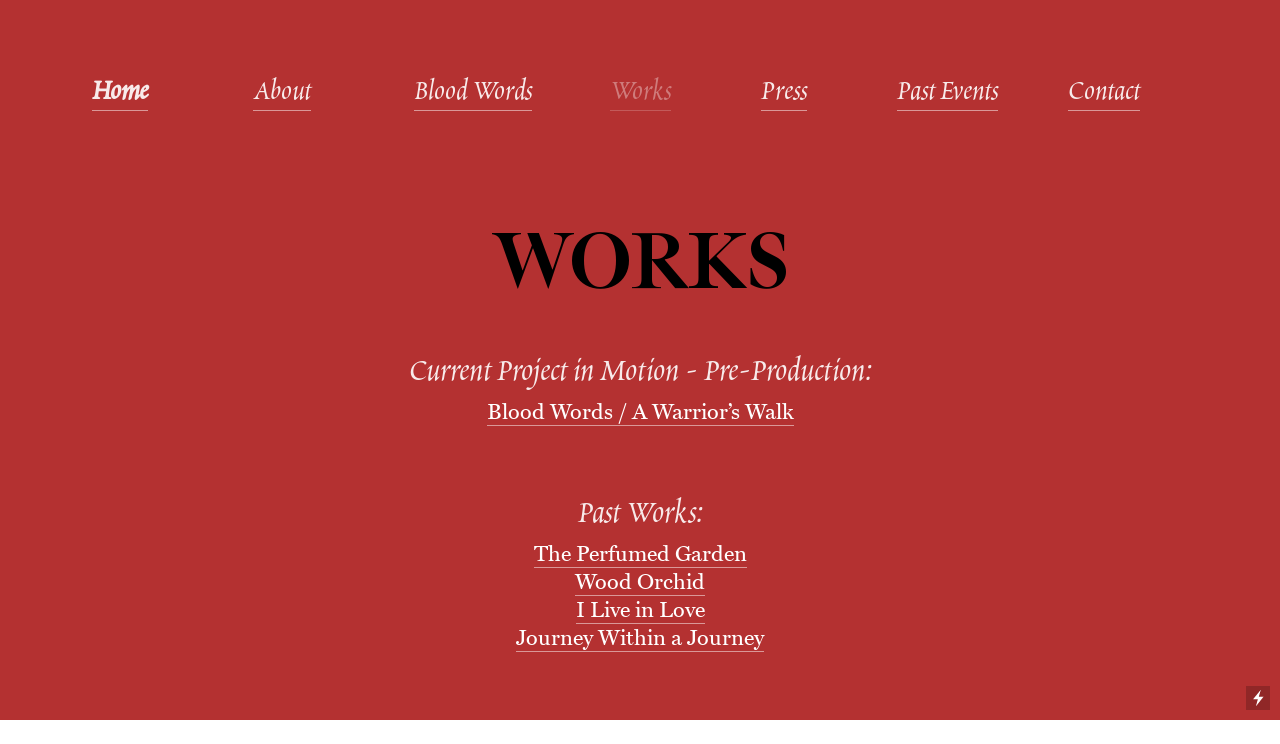

--- FILE ---
content_type: text/html; charset=UTF-8
request_url: https://wolfwomanproductions.org/Works-1
body_size: 24474
content:
<!DOCTYPE html>
<!-- 

        Running on cargo.site

-->
<html lang="en" data-predefined-style="true" data-css-presets="true" data-css-preset data-typography-preset>
	<head>
<script>
				var __cargo_context__ = 'live';
				var __cargo_js_ver__ = 'c=3451682563';
				var __cargo_maint__ = false;
				
				
			</script>
					<meta http-equiv="X-UA-Compatible" content="IE=edge,chrome=1">
		<meta http-equiv="Content-Type" content="text/html; charset=utf-8">
		<meta name="viewport" content="initial-scale=1.0, maximum-scale=1.0, user-scalable=no">
		
			<meta name="robots" content="index,follow">
		<title>Works — Wolf Woman Productions, Inc.</title>
		<meta name="description" content="WORKS Current Project in Motion - Pre-Production:Blood Words / A Warrior’s Walk Past Works: The Perfumed GardenWood OrchidI Live in LoveJourney...">
				<meta name="twitter:card" content="summary_large_image">
		<meta name="twitter:title" content="Works — Wolf Woman Productions, Inc.">
		<meta name="twitter:description" content="WORKS Current Project in Motion - Pre-Production:Blood Words / A Warrior’s Walk Past Works: The Perfumed GardenWood OrchidI Live in LoveJourney...">
		<meta name="twitter:image" content="https://freight.cargo.site/w/1200/i/565341ac32cc5c000c76b3c9bad2572803ab6b676aa373a2b72f8730bed11fc3/Screen-Shot-2023-02-10-at-7.06.48-PM.png">
		<meta property="og:locale" content="en_US">
		<meta property="og:title" content="Works — Wolf Woman Productions, Inc.">
		<meta property="og:description" content="WORKS Current Project in Motion - Pre-Production:Blood Words / A Warrior’s Walk Past Works: The Perfumed GardenWood OrchidI Live in LoveJourney...">
		<meta property="og:url" content="https://wolfwomanproductions.org/Works-1">
		<meta property="og:image" content="https://freight.cargo.site/w/1200/i/565341ac32cc5c000c76b3c9bad2572803ab6b676aa373a2b72f8730bed11fc3/Screen-Shot-2023-02-10-at-7.06.48-PM.png">
		<meta property="og:type" content="website">

		<link rel="preconnect" href="https://static.cargo.site" crossorigin>
		<link rel="preconnect" href="https://freight.cargo.site" crossorigin>
				<link rel="preconnect" href="https://type.cargo.site" crossorigin>

		<!--<link rel="preload" href="https://static.cargo.site/assets/social/IconFont-Regular-0.9.3.woff2" as="font" type="font/woff" crossorigin>-->

		

		<link href="https://static.cargo.site/favicon/favicon.ico" rel="shortcut icon">
		<link href="https://wolfwomanproductions.org/rss" rel="alternate" type="application/rss+xml" title="Wolf Woman Productions, Inc. feed">

		<link href="https://wolfwomanproductions.org/stylesheet?c=3451682563&1676670478" id="member_stylesheet" rel="stylesheet" type="text/css" />
<style id="">@font-face{font-family:Icons;src:url(https://static.cargo.site/assets/social/IconFont-Regular-0.9.3.woff2);unicode-range:U+E000-E15C,U+F0000,U+FE0E}@font-face{font-family:Icons;src:url(https://static.cargo.site/assets/social/IconFont-Regular-0.9.3.woff2);font-weight:240;unicode-range:U+E000-E15C,U+F0000,U+FE0E}@font-face{font-family:Icons;src:url(https://static.cargo.site/assets/social/IconFont-Regular-0.9.3.woff2);unicode-range:U+E000-E15C,U+F0000,U+FE0E;font-weight:400}@font-face{font-family:Icons;src:url(https://static.cargo.site/assets/social/IconFont-Regular-0.9.3.woff2);unicode-range:U+E000-E15C,U+F0000,U+FE0E;font-weight:600}@font-face{font-family:Icons;src:url(https://static.cargo.site/assets/social/IconFont-Regular-0.9.3.woff2);unicode-range:U+E000-E15C,U+F0000,U+FE0E;font-weight:800}@font-face{font-family:Icons;src:url(https://static.cargo.site/assets/social/IconFont-Regular-0.9.3.woff2);unicode-range:U+E000-E15C,U+F0000,U+FE0E;font-style:italic}@font-face{font-family:Icons;src:url(https://static.cargo.site/assets/social/IconFont-Regular-0.9.3.woff2);unicode-range:U+E000-E15C,U+F0000,U+FE0E;font-weight:200;font-style:italic}@font-face{font-family:Icons;src:url(https://static.cargo.site/assets/social/IconFont-Regular-0.9.3.woff2);unicode-range:U+E000-E15C,U+F0000,U+FE0E;font-weight:400;font-style:italic}@font-face{font-family:Icons;src:url(https://static.cargo.site/assets/social/IconFont-Regular-0.9.3.woff2);unicode-range:U+E000-E15C,U+F0000,U+FE0E;font-weight:600;font-style:italic}@font-face{font-family:Icons;src:url(https://static.cargo.site/assets/social/IconFont-Regular-0.9.3.woff2);unicode-range:U+E000-E15C,U+F0000,U+FE0E;font-weight:800;font-style:italic}body.iconfont-loading,body.iconfont-loading *{color:transparent!important}body{-moz-osx-font-smoothing:grayscale;-webkit-font-smoothing:antialiased;-webkit-text-size-adjust:none}body.no-scroll{overflow:hidden}/*!
 * Content
 */.page{word-wrap:break-word}:focus{outline:0}.pointer-events-none{pointer-events:none}.pointer-events-auto{pointer-events:auto}.pointer-events-none .page_content .audio-player,.pointer-events-none .page_content .shop_product,.pointer-events-none .page_content a,.pointer-events-none .page_content audio,.pointer-events-none .page_content button,.pointer-events-none .page_content details,.pointer-events-none .page_content iframe,.pointer-events-none .page_content img,.pointer-events-none .page_content input,.pointer-events-none .page_content video{pointer-events:auto}.pointer-events-none .page_content *>a,.pointer-events-none .page_content>a{position:relative}s *{text-transform:inherit}#toolset{position:fixed;bottom:10px;right:10px;z-index:8}.mobile #toolset,.template_site_inframe #toolset{display:none}#toolset a{display:block;height:24px;width:24px;margin:0;padding:0;text-decoration:none;background:rgba(0,0,0,.2)}#toolset a:hover{background:rgba(0,0,0,.8)}[data-adminview] #toolset a,[data-adminview] #toolset_admin a{background:rgba(0,0,0,.04);pointer-events:none;cursor:default}#toolset_admin a:active{background:rgba(0,0,0,.7)}#toolset_admin a svg>*{transform:scale(1.1) translate(0,-.5px);transform-origin:50% 50%}#toolset_admin a svg{pointer-events:none;width:100%!important;height:auto!important}#following-container{overflow:auto;-webkit-overflow-scrolling:touch}#following-container iframe{height:100%;width:100%;position:absolute;top:0;left:0;right:0;bottom:0}:root{--following-width:-400px;--following-animation-duration:450ms}@keyframes following-open{0%{transform:translateX(0)}100%{transform:translateX(var(--following-width))}}@keyframes following-open-inverse{0%{transform:translateX(0)}100%{transform:translateX(calc(-1 * var(--following-width)))}}@keyframes following-close{0%{transform:translateX(var(--following-width))}100%{transform:translateX(0)}}@keyframes following-close-inverse{0%{transform:translateX(calc(-1 * var(--following-width)))}100%{transform:translateX(0)}}body.animate-left{animation:following-open var(--following-animation-duration);animation-fill-mode:both;animation-timing-function:cubic-bezier(.24,1,.29,1)}#following-container.animate-left{animation:following-close-inverse var(--following-animation-duration);animation-fill-mode:both;animation-timing-function:cubic-bezier(.24,1,.29,1)}#following-container.animate-left #following-frame{animation:following-close var(--following-animation-duration);animation-fill-mode:both;animation-timing-function:cubic-bezier(.24,1,.29,1)}body.animate-right{animation:following-close var(--following-animation-duration);animation-fill-mode:both;animation-timing-function:cubic-bezier(.24,1,.29,1)}#following-container.animate-right{animation:following-open-inverse var(--following-animation-duration);animation-fill-mode:both;animation-timing-function:cubic-bezier(.24,1,.29,1)}#following-container.animate-right #following-frame{animation:following-open var(--following-animation-duration);animation-fill-mode:both;animation-timing-function:cubic-bezier(.24,1,.29,1)}.slick-slider{position:relative;display:block;-moz-box-sizing:border-box;box-sizing:border-box;-webkit-user-select:none;-moz-user-select:none;-ms-user-select:none;user-select:none;-webkit-touch-callout:none;-khtml-user-select:none;-ms-touch-action:pan-y;touch-action:pan-y;-webkit-tap-highlight-color:transparent}.slick-list{position:relative;display:block;overflow:hidden;margin:0;padding:0}.slick-list:focus{outline:0}.slick-list.dragging{cursor:pointer;cursor:hand}.slick-slider .slick-list,.slick-slider .slick-track{transform:translate3d(0,0,0);will-change:transform}.slick-track{position:relative;top:0;left:0;display:block}.slick-track:after,.slick-track:before{display:table;content:'';width:1px;height:1px;margin-top:-1px;margin-left:-1px}.slick-track:after{clear:both}.slick-loading .slick-track{visibility:hidden}.slick-slide{display:none;float:left;height:100%;min-height:1px}[dir=rtl] .slick-slide{float:right}.content .slick-slide img{display:inline-block}.content .slick-slide img:not(.image-zoom){cursor:pointer}.content .scrub .slick-list,.content .scrub .slick-slide img:not(.image-zoom){cursor:ew-resize}body.slideshow-scrub-dragging *{cursor:ew-resize!important}.content .slick-slide img:not([src]),.content .slick-slide img[src='']{width:100%;height:auto}.slick-slide.slick-loading img{display:none}.slick-slide.dragging img{pointer-events:none}.slick-initialized .slick-slide{display:block}.slick-loading .slick-slide{visibility:hidden}.slick-vertical .slick-slide{display:block;height:auto;border:1px solid transparent}.slick-arrow.slick-hidden{display:none}.slick-arrow{position:absolute;z-index:9;width:0;top:0;height:100%;cursor:pointer;will-change:opacity;-webkit-transition:opacity 333ms cubic-bezier(.4,0,.22,1);transition:opacity 333ms cubic-bezier(.4,0,.22,1)}.slick-arrow.hidden{opacity:0}.slick-arrow svg{position:absolute;width:36px;height:36px;top:0;left:0;right:0;bottom:0;margin:auto;transform:translate(.25px,.25px)}.slick-arrow svg.right-arrow{transform:translate(.25px,.25px) scaleX(-1)}.slick-arrow svg:active{opacity:.75}.slick-arrow svg .arrow-shape{fill:none!important;stroke:#fff;stroke-linecap:square}.slick-arrow svg .arrow-outline{fill:none!important;stroke-width:2.5px;stroke:rgba(0,0,0,.6);stroke-linecap:square}.slick-arrow.slick-next{right:0;text-align:right}.slick-next svg,.wallpaper-navigation .slick-next svg{margin-right:10px}.mobile .slick-next svg{margin-right:10px}.slick-arrow.slick-prev{text-align:left}.slick-prev svg,.wallpaper-navigation .slick-prev svg{margin-left:10px}.mobile .slick-prev svg{margin-left:10px}.loading_animation{display:none;vertical-align:middle;z-index:15;line-height:0;pointer-events:none;border-radius:100%}.loading_animation.hidden{display:none}.loading_animation.pulsing{opacity:0;display:inline-block;animation-delay:.1s;-webkit-animation-delay:.1s;-moz-animation-delay:.1s;animation-duration:12s;animation-iteration-count:infinite;animation:fade-pulse-in .5s ease-in-out;-moz-animation:fade-pulse-in .5s ease-in-out;-webkit-animation:fade-pulse-in .5s ease-in-out;-webkit-animation-fill-mode:forwards;-moz-animation-fill-mode:forwards;animation-fill-mode:forwards}.loading_animation.pulsing.no-delay{animation-delay:0s;-webkit-animation-delay:0s;-moz-animation-delay:0s}.loading_animation div{border-radius:100%}.loading_animation div svg{max-width:100%;height:auto}.loading_animation div,.loading_animation div svg{width:20px;height:20px}.loading_animation.full-width svg{width:100%;height:auto}.loading_animation.full-width.big svg{width:100px;height:100px}.loading_animation div svg>*{fill:#ccc}.loading_animation div{-webkit-animation:spin-loading 12s ease-out;-webkit-animation-iteration-count:infinite;-moz-animation:spin-loading 12s ease-out;-moz-animation-iteration-count:infinite;animation:spin-loading 12s ease-out;animation-iteration-count:infinite}.loading_animation.hidden{display:none}[data-backdrop] .loading_animation{position:absolute;top:15px;left:15px;z-index:99}.loading_animation.position-absolute.middle{top:calc(50% - 10px);left:calc(50% - 10px)}.loading_animation.position-absolute.topleft{top:0;left:0}.loading_animation.position-absolute.middleright{top:calc(50% - 10px);right:1rem}.loading_animation.position-absolute.middleleft{top:calc(50% - 10px);left:1rem}.loading_animation.gray div svg>*{fill:#999}.loading_animation.gray-dark div svg>*{fill:#666}.loading_animation.gray-darker div svg>*{fill:#555}.loading_animation.gray-light div svg>*{fill:#ccc}.loading_animation.white div svg>*{fill:rgba(255,255,255,.85)}.loading_animation.blue div svg>*{fill:#698fff}.loading_animation.inline{display:inline-block;margin-bottom:.5ex}.loading_animation.inline.left{margin-right:.5ex}@-webkit-keyframes fade-pulse-in{0%{opacity:0}50%{opacity:.5}100%{opacity:1}}@-moz-keyframes fade-pulse-in{0%{opacity:0}50%{opacity:.5}100%{opacity:1}}@keyframes fade-pulse-in{0%{opacity:0}50%{opacity:.5}100%{opacity:1}}@-webkit-keyframes pulsate{0%{opacity:1}50%{opacity:0}100%{opacity:1}}@-moz-keyframes pulsate{0%{opacity:1}50%{opacity:0}100%{opacity:1}}@keyframes pulsate{0%{opacity:1}50%{opacity:0}100%{opacity:1}}@-webkit-keyframes spin-loading{0%{transform:rotate(0)}9%{transform:rotate(1050deg)}18%{transform:rotate(-1090deg)}20%{transform:rotate(-1080deg)}23%{transform:rotate(-1080deg)}28%{transform:rotate(-1095deg)}29%{transform:rotate(-1065deg)}34%{transform:rotate(-1080deg)}35%{transform:rotate(-1050deg)}40%{transform:rotate(-1065deg)}41%{transform:rotate(-1035deg)}44%{transform:rotate(-1035deg)}47%{transform:rotate(-2160deg)}50%{transform:rotate(-2160deg)}56%{transform:rotate(45deg)}60%{transform:rotate(45deg)}80%{transform:rotate(6120deg)}100%{transform:rotate(0)}}@keyframes spin-loading{0%{transform:rotate(0)}9%{transform:rotate(1050deg)}18%{transform:rotate(-1090deg)}20%{transform:rotate(-1080deg)}23%{transform:rotate(-1080deg)}28%{transform:rotate(-1095deg)}29%{transform:rotate(-1065deg)}34%{transform:rotate(-1080deg)}35%{transform:rotate(-1050deg)}40%{transform:rotate(-1065deg)}41%{transform:rotate(-1035deg)}44%{transform:rotate(-1035deg)}47%{transform:rotate(-2160deg)}50%{transform:rotate(-2160deg)}56%{transform:rotate(45deg)}60%{transform:rotate(45deg)}80%{transform:rotate(6120deg)}100%{transform:rotate(0)}}[grid-row]{align-items:flex-start;box-sizing:border-box;display:-webkit-box;display:-webkit-flex;display:-ms-flexbox;display:flex;-webkit-flex-wrap:wrap;-ms-flex-wrap:wrap;flex-wrap:wrap}[grid-col]{box-sizing:border-box}[grid-row] [grid-col].empty:after{content:"\0000A0";cursor:text}body.mobile[data-adminview=content-editproject] [grid-row] [grid-col].empty:after{display:none}[grid-col=auto]{-webkit-box-flex:1;-webkit-flex:1;-ms-flex:1;flex:1}[grid-col=x12]{width:100%}[grid-col=x11]{width:50%}[grid-col=x10]{width:33.33%}[grid-col=x9]{width:25%}[grid-col=x8]{width:20%}[grid-col=x7]{width:16.666666667%}[grid-col=x6]{width:14.285714286%}[grid-col=x5]{width:12.5%}[grid-col=x4]{width:11.111111111%}[grid-col=x3]{width:10%}[grid-col=x2]{width:9.090909091%}[grid-col=x1]{width:8.333333333%}[grid-col="1"]{width:8.33333%}[grid-col="2"]{width:16.66667%}[grid-col="3"]{width:25%}[grid-col="4"]{width:33.33333%}[grid-col="5"]{width:41.66667%}[grid-col="6"]{width:50%}[grid-col="7"]{width:58.33333%}[grid-col="8"]{width:66.66667%}[grid-col="9"]{width:75%}[grid-col="10"]{width:83.33333%}[grid-col="11"]{width:91.66667%}[grid-col="12"]{width:100%}body.mobile [grid-responsive] [grid-col]{width:100%;-webkit-box-flex:none;-webkit-flex:none;-ms-flex:none;flex:none}[data-ce-host=true][contenteditable=true] [grid-pad]{pointer-events:none}[data-ce-host=true][contenteditable=true] [grid-pad]>*{pointer-events:auto}[grid-pad="0"]{padding:0}[grid-pad="0.25"]{padding:.125rem}[grid-pad="0.5"]{padding:.25rem}[grid-pad="0.75"]{padding:.375rem}[grid-pad="1"]{padding:.5rem}[grid-pad="1.25"]{padding:.625rem}[grid-pad="1.5"]{padding:.75rem}[grid-pad="1.75"]{padding:.875rem}[grid-pad="2"]{padding:1rem}[grid-pad="2.5"]{padding:1.25rem}[grid-pad="3"]{padding:1.5rem}[grid-pad="3.5"]{padding:1.75rem}[grid-pad="4"]{padding:2rem}[grid-pad="5"]{padding:2.5rem}[grid-pad="6"]{padding:3rem}[grid-pad="7"]{padding:3.5rem}[grid-pad="8"]{padding:4rem}[grid-pad="9"]{padding:4.5rem}[grid-pad="10"]{padding:5rem}[grid-gutter="0"]{margin:0}[grid-gutter="0.5"]{margin:-.25rem}[grid-gutter="1"]{margin:-.5rem}[grid-gutter="1.5"]{margin:-.75rem}[grid-gutter="2"]{margin:-1rem}[grid-gutter="2.5"]{margin:-1.25rem}[grid-gutter="3"]{margin:-1.5rem}[grid-gutter="3.5"]{margin:-1.75rem}[grid-gutter="4"]{margin:-2rem}[grid-gutter="5"]{margin:-2.5rem}[grid-gutter="6"]{margin:-3rem}[grid-gutter="7"]{margin:-3.5rem}[grid-gutter="8"]{margin:-4rem}[grid-gutter="10"]{margin:-5rem}[grid-gutter="12"]{margin:-6rem}[grid-gutter="14"]{margin:-7rem}[grid-gutter="16"]{margin:-8rem}[grid-gutter="18"]{margin:-9rem}[grid-gutter="20"]{margin:-10rem}small{max-width:100%;text-decoration:inherit}img:not([src]),img[src='']{outline:1px solid rgba(177,177,177,.4);outline-offset:-1px;content:url([data-uri])}img.image-zoom{cursor:-webkit-zoom-in;cursor:-moz-zoom-in;cursor:zoom-in}#imprimatur{color:#333;font-size:10px;font-family:-apple-system,BlinkMacSystemFont,"Segoe UI",Roboto,Oxygen,Ubuntu,Cantarell,"Open Sans","Helvetica Neue",sans-serif,"Sans Serif",Icons;/*!System*/position:fixed;opacity:.3;right:-28px;bottom:160px;transform:rotate(270deg);-ms-transform:rotate(270deg);-webkit-transform:rotate(270deg);z-index:8;text-transform:uppercase;color:#999;opacity:.5;padding-bottom:2px;text-decoration:none}.mobile #imprimatur{display:none}bodycopy cargo-link a{font-family:-apple-system,BlinkMacSystemFont,"Segoe UI",Roboto,Oxygen,Ubuntu,Cantarell,"Open Sans","Helvetica Neue",sans-serif,"Sans Serif",Icons;/*!System*/font-size:12px;font-style:normal;font-weight:400;transform:rotate(270deg);text-decoration:none;position:fixed!important;right:-27px;bottom:100px;text-decoration:none;letter-spacing:normal;background:0 0;border:0;border-bottom:0;outline:0}/*! PhotoSwipe Default UI CSS by Dmitry Semenov | photoswipe.com | MIT license */.pswp--has_mouse .pswp__button--arrow--left,.pswp--has_mouse .pswp__button--arrow--right,.pswp__ui{visibility:visible}.pswp--minimal--dark .pswp__top-bar,.pswp__button{background:0 0}.pswp,.pswp__bg,.pswp__container,.pswp__img--placeholder,.pswp__zoom-wrap,.quick-view-navigation{-webkit-backface-visibility:hidden}.pswp__button{cursor:pointer;opacity:1;-webkit-appearance:none;transition:opacity .2s;-webkit-box-shadow:none;box-shadow:none}.pswp__button-close>svg{top:10px;right:10px;margin-left:auto}.pswp--touch .quick-view-navigation{display:none}.pswp__ui{-webkit-font-smoothing:auto;opacity:1;z-index:1550}.quick-view-navigation{will-change:opacity;-webkit-transition:opacity 333ms cubic-bezier(.4,0,.22,1);transition:opacity 333ms cubic-bezier(.4,0,.22,1)}.quick-view-navigation .pswp__group .pswp__button{pointer-events:auto}.pswp__button>svg{position:absolute;width:36px;height:36px}.quick-view-navigation .pswp__group:active svg{opacity:.75}.pswp__button svg .shape-shape{fill:#fff}.pswp__button svg .shape-outline{fill:#000}.pswp__button-prev>svg{top:0;bottom:0;left:10px;margin:auto}.pswp__button-next>svg{top:0;bottom:0;right:10px;margin:auto}.quick-view-navigation .pswp__group .pswp__button-prev{position:absolute;left:0;top:0;width:0;height:100%}.quick-view-navigation .pswp__group .pswp__button-next{position:absolute;right:0;top:0;width:0;height:100%}.quick-view-navigation .close-button,.quick-view-navigation .left-arrow,.quick-view-navigation .right-arrow{transform:translate(.25px,.25px)}.quick-view-navigation .right-arrow{transform:translate(.25px,.25px) scaleX(-1)}.pswp__button svg .shape-outline{fill:transparent!important;stroke:#000;stroke-width:2.5px;stroke-linecap:square}.pswp__button svg .shape-shape{fill:transparent!important;stroke:#fff;stroke-width:1.5px;stroke-linecap:square}.pswp__bg,.pswp__scroll-wrap,.pswp__zoom-wrap{width:100%;position:absolute}.quick-view-navigation .pswp__group .pswp__button-close{margin:0}.pswp__container,.pswp__item,.pswp__zoom-wrap{right:0;bottom:0;top:0;position:absolute;left:0}.pswp__ui--hidden .pswp__button{opacity:.001}.pswp__ui--hidden .pswp__button,.pswp__ui--hidden .pswp__button *{pointer-events:none}.pswp .pswp__ui.pswp__ui--displaynone{display:none}.pswp__element--disabled{display:none!important}/*! PhotoSwipe main CSS by Dmitry Semenov | photoswipe.com | MIT license */.pswp{position:fixed;display:none;height:100%;width:100%;top:0;left:0;right:0;bottom:0;margin:auto;-ms-touch-action:none;touch-action:none;z-index:9999999;-webkit-text-size-adjust:100%;line-height:initial;letter-spacing:initial;outline:0}.pswp img{max-width:none}.pswp--zoom-disabled .pswp__img{cursor:default!important}.pswp--animate_opacity{opacity:.001;will-change:opacity;-webkit-transition:opacity 333ms cubic-bezier(.4,0,.22,1);transition:opacity 333ms cubic-bezier(.4,0,.22,1)}.pswp--open{display:block}.pswp--zoom-allowed .pswp__img{cursor:-webkit-zoom-in;cursor:-moz-zoom-in;cursor:zoom-in}.pswp--zoomed-in .pswp__img{cursor:-webkit-grab;cursor:-moz-grab;cursor:grab}.pswp--dragging .pswp__img{cursor:-webkit-grabbing;cursor:-moz-grabbing;cursor:grabbing}.pswp__bg{left:0;top:0;height:100%;opacity:0;transform:translateZ(0);will-change:opacity}.pswp__scroll-wrap{left:0;top:0;height:100%}.pswp__container,.pswp__zoom-wrap{-ms-touch-action:none;touch-action:none}.pswp__container,.pswp__img{-webkit-user-select:none;-moz-user-select:none;-ms-user-select:none;user-select:none;-webkit-tap-highlight-color:transparent;-webkit-touch-callout:none}.pswp__zoom-wrap{-webkit-transform-origin:left top;-ms-transform-origin:left top;transform-origin:left top;-webkit-transition:-webkit-transform 222ms cubic-bezier(.4,0,.22,1);transition:transform 222ms cubic-bezier(.4,0,.22,1)}.pswp__bg{-webkit-transition:opacity 222ms cubic-bezier(.4,0,.22,1);transition:opacity 222ms cubic-bezier(.4,0,.22,1)}.pswp--animated-in .pswp__bg,.pswp--animated-in .pswp__zoom-wrap{-webkit-transition:none;transition:none}.pswp--hide-overflow .pswp__scroll-wrap,.pswp--hide-overflow.pswp{overflow:hidden}.pswp__img{position:absolute;width:auto;height:auto;top:0;left:0}.pswp__img--placeholder--blank{background:#222}.pswp--ie .pswp__img{width:100%!important;height:auto!important;left:0;top:0}.pswp__ui--idle{opacity:0}.pswp__error-msg{position:absolute;left:0;top:50%;width:100%;text-align:center;font-size:14px;line-height:16px;margin-top:-8px;color:#ccc}.pswp__error-msg a{color:#ccc;text-decoration:underline}.pswp__error-msg{font-family:-apple-system,BlinkMacSystemFont,"Segoe UI",Roboto,Oxygen,Ubuntu,Cantarell,"Open Sans","Helvetica Neue",sans-serif}.quick-view.mouse-down .iframe-item{pointer-events:none!important}.quick-view-caption-positioner{pointer-events:none;width:100%;height:100%}.quick-view-caption-wrapper{margin:auto;position:absolute;bottom:0;left:0;right:0}.quick-view-horizontal-align-left .quick-view-caption-wrapper{margin-left:0}.quick-view-horizontal-align-right .quick-view-caption-wrapper{margin-right:0}[data-quick-view-caption]{transition:.1s opacity ease-in-out;position:absolute;bottom:0;left:0;right:0}.quick-view-horizontal-align-left [data-quick-view-caption]{text-align:left}.quick-view-horizontal-align-right [data-quick-view-caption]{text-align:right}.quick-view-caption{transition:.1s opacity ease-in-out}.quick-view-caption>*{display:inline-block}.quick-view-caption *{pointer-events:auto}.quick-view-caption.hidden{opacity:0}.shop_product .dropdown_wrapper{flex:0 0 100%;position:relative}.shop_product select{appearance:none;-moz-appearance:none;-webkit-appearance:none;outline:0;-webkit-font-smoothing:antialiased;-moz-osx-font-smoothing:grayscale;cursor:pointer;border-radius:0;white-space:nowrap;overflow:hidden!important;text-overflow:ellipsis}.shop_product select.dropdown::-ms-expand{display:none}.shop_product a{cursor:pointer;border-bottom:none;text-decoration:none}.shop_product a.out-of-stock{pointer-events:none}body.audio-player-dragging *{cursor:ew-resize!important}.audio-player{display:inline-flex;flex:1 0 calc(100% - 2px);width:calc(100% - 2px)}.audio-player .button{height:100%;flex:0 0 3.3rem;display:flex}.audio-player .separator{left:3.3rem;height:100%}.audio-player .buffer{width:0%;height:100%;transition:left .3s linear,width .3s linear}.audio-player.seeking .buffer{transition:left 0s,width 0s}.audio-player.seeking{user-select:none;-webkit-user-select:none;cursor:ew-resize}.audio-player.seeking *{user-select:none;-webkit-user-select:none;cursor:ew-resize}.audio-player .bar{overflow:hidden;display:flex;justify-content:space-between;align-content:center;flex-grow:1}.audio-player .progress{width:0%;height:100%;transition:width .3s linear}.audio-player.seeking .progress{transition:width 0s}.audio-player .pause,.audio-player .play{cursor:pointer;height:100%}.audio-player .note-icon{margin:auto 0;order:2;flex:0 1 auto}.audio-player .title{white-space:nowrap;overflow:hidden;text-overflow:ellipsis;pointer-events:none;user-select:none;padding:.5rem 0 .5rem 1rem;margin:auto auto auto 0;flex:0 3 auto;min-width:0;width:100%}.audio-player .total-time{flex:0 1 auto;margin:auto 0}.audio-player .current-time,.audio-player .play-text{flex:0 1 auto;margin:auto 0}.audio-player .stream-anim{user-select:none;margin:auto auto auto 0}.audio-player .stream-anim span{display:inline-block}.audio-player .buffer,.audio-player .current-time,.audio-player .note-svg,.audio-player .play-text,.audio-player .separator,.audio-player .total-time{user-select:none;pointer-events:none}.audio-player .buffer,.audio-player .play-text,.audio-player .progress{position:absolute}.audio-player,.audio-player .bar,.audio-player .button,.audio-player .current-time,.audio-player .note-icon,.audio-player .pause,.audio-player .play,.audio-player .total-time{position:relative}body.mobile .audio-player,body.mobile .audio-player *{-webkit-touch-callout:none}#standalone-admin-frame{border:0;width:400px;position:absolute;right:0;top:0;height:100vh;z-index:99}body[standalone-admin=true] #standalone-admin-frame{transform:translate(0,0)}body[standalone-admin=true] .main_container{width:calc(100% - 400px)}body[standalone-admin=false] #standalone-admin-frame{transform:translate(100%,0)}body[standalone-admin=false] .main_container{width:100%}.toggle_standaloneAdmin{position:fixed;top:0;right:400px;height:40px;width:40px;z-index:999;cursor:pointer;background-color:rgba(0,0,0,.4)}.toggle_standaloneAdmin:active{opacity:.7}body[standalone-admin=false] .toggle_standaloneAdmin{right:0}.toggle_standaloneAdmin *{color:#fff;fill:#fff}.toggle_standaloneAdmin svg{padding:6px;width:100%;height:100%;opacity:.85}body[standalone-admin=false] .toggle_standaloneAdmin #close,body[standalone-admin=true] .toggle_standaloneAdmin #backdropsettings{display:none}.toggle_standaloneAdmin>div{width:100%;height:100%}#admin_toggle_button{position:fixed;top:50%;transform:translate(0,-50%);right:400px;height:36px;width:12px;z-index:999;cursor:pointer;background-color:rgba(0,0,0,.09);padding-left:2px;margin-right:5px}#admin_toggle_button .bar{content:'';background:rgba(0,0,0,.09);position:fixed;width:5px;bottom:0;top:0;z-index:10}#admin_toggle_button:active{background:rgba(0,0,0,.065)}#admin_toggle_button *{color:#fff;fill:#fff}#admin_toggle_button svg{padding:0;width:16px;height:36px;margin-left:1px;opacity:1}#admin_toggle_button svg *{fill:#fff;opacity:1}#admin_toggle_button[data-state=closed] .toggle_admin_close{display:none}#admin_toggle_button[data-state=closed],#admin_toggle_button[data-state=closed] .toggle_admin_open{width:20px;cursor:pointer;margin:0}#admin_toggle_button[data-state=closed] svg{margin-left:2px}#admin_toggle_button[data-state=open] .toggle_admin_open{display:none}select,select *{text-rendering:auto!important}b b{font-weight:inherit}*{-webkit-box-sizing:border-box;-moz-box-sizing:border-box;box-sizing:border-box}customhtml>*{position:relative;z-index:10}body,html{min-height:100vh;margin:0;padding:0}html{touch-action:manipulation;position:relative;background-color:#fff}.main_container{min-height:100vh;width:100%;overflow:hidden}.container{display:-webkit-box;display:-webkit-flex;display:-moz-box;display:-ms-flexbox;display:flex;-webkit-flex-wrap:wrap;-moz-flex-wrap:wrap;-ms-flex-wrap:wrap;flex-wrap:wrap;max-width:100%;width:100%;overflow:visible}.container{align-items:flex-start;-webkit-align-items:flex-start}.page{z-index:2}.page ul li>text-limit{display:block}.content,.content_container,.pinned{-webkit-flex:1 0 auto;-moz-flex:1 0 auto;-ms-flex:1 0 auto;flex:1 0 auto;max-width:100%}.content_container{width:100%}.content_container.full_height{min-height:100vh}.page_background{position:absolute;top:0;left:0;width:100%;height:100%}.page_container{position:relative;overflow:visible;width:100%}.backdrop{position:absolute;top:0;z-index:1;width:100%;height:100%;max-height:100vh}.backdrop>div{position:absolute;top:0;left:0;width:100%;height:100%;-webkit-backface-visibility:hidden;backface-visibility:hidden;transform:translate3d(0,0,0);contain:strict}[data-backdrop].backdrop>div[data-overflowing]{max-height:100vh;position:absolute;top:0;left:0}body.mobile [split-responsive]{display:flex;flex-direction:column}body.mobile [split-responsive] .container{width:100%;order:2}body.mobile [split-responsive] .backdrop{position:relative;height:50vh;width:100%;order:1}body.mobile [split-responsive] [data-auxiliary].backdrop{position:absolute;height:50vh;width:100%;order:1}.page{position:relative;z-index:2}img[data-align=left]{float:left}img[data-align=right]{float:right}[data-rotation]{transform-origin:center center}.content .page_content:not([contenteditable=true]) [data-draggable]{pointer-events:auto!important;backface-visibility:hidden}.preserve-3d{-moz-transform-style:preserve-3d;transform-style:preserve-3d}.content .page_content:not([contenteditable=true]) [data-draggable] iframe{pointer-events:none!important}.dragging-active iframe{pointer-events:none!important}.content .page_content:not([contenteditable=true]) [data-draggable]:active{opacity:1}.content .scroll-transition-fade{transition:transform 1s ease-in-out,opacity .8s ease-in-out}.content .scroll-transition-fade.below-viewport{opacity:0;transform:translateY(40px)}.mobile.full_width .page_container:not([split-layout]) .container_width{width:100%}[data-view=pinned_bottom] .bottom_pin_invisibility{visibility:hidden}.pinned{position:relative;width:100%}.pinned .page_container.accommodate:not(.fixed):not(.overlay){z-index:2}.pinned .page_container.overlay{position:absolute;z-index:4}.pinned .page_container.overlay.fixed{position:fixed}.pinned .page_container.overlay.fixed .page{max-height:100vh;-webkit-overflow-scrolling:touch}.pinned .page_container.overlay.fixed .page.allow-scroll{overflow-y:auto;overflow-x:hidden}.pinned .page_container.overlay.fixed .page.allow-scroll{align-items:flex-start;-webkit-align-items:flex-start}.pinned .page_container .page.allow-scroll::-webkit-scrollbar{width:0;background:0 0;display:none}.pinned.pinned_top .page_container.overlay{left:0;top:0}.pinned.pinned_bottom .page_container.overlay{left:0;bottom:0}div[data-container=set]:empty{margin-top:1px}.thumbnails{position:relative;z-index:1}[thumbnails=grid]{align-items:baseline}[thumbnails=justify] .thumbnail{box-sizing:content-box}[thumbnails][data-padding-zero] .thumbnail{margin-bottom:-1px}[thumbnails=montessori] .thumbnail{pointer-events:auto;position:absolute}[thumbnails] .thumbnail>a{display:block;text-decoration:none}[thumbnails=montessori]{height:0}[thumbnails][data-resizing],[thumbnails][data-resizing] *{cursor:nwse-resize}[thumbnails] .thumbnail .resize-handle{cursor:nwse-resize;width:26px;height:26px;padding:5px;position:absolute;opacity:.75;right:-1px;bottom:-1px;z-index:100}[thumbnails][data-resizing] .resize-handle{display:none}[thumbnails] .thumbnail .resize-handle svg{position:absolute;top:0;left:0}[thumbnails] .thumbnail .resize-handle:hover{opacity:1}[data-can-move].thumbnail .resize-handle svg .resize_path_outline{fill:#fff}[data-can-move].thumbnail .resize-handle svg .resize_path{fill:#000}[thumbnails=montessori] .thumbnail_sizer{height:0;width:100%;position:relative;padding-bottom:100%;pointer-events:none}[thumbnails] .thumbnail img{display:block;min-height:3px;margin-bottom:0}[thumbnails] .thumbnail img:not([src]),img[src=""]{margin:0!important;width:100%;min-height:3px;height:100%!important;position:absolute}[aspect-ratio="1x1"].thumb_image{height:0;padding-bottom:100%;overflow:hidden}[aspect-ratio="4x3"].thumb_image{height:0;padding-bottom:75%;overflow:hidden}[aspect-ratio="16x9"].thumb_image{height:0;padding-bottom:56.25%;overflow:hidden}[thumbnails] .thumb_image{width:100%;position:relative}[thumbnails][thumbnail-vertical-align=top]{align-items:flex-start}[thumbnails][thumbnail-vertical-align=middle]{align-items:center}[thumbnails][thumbnail-vertical-align=bottom]{align-items:baseline}[thumbnails][thumbnail-horizontal-align=left]{justify-content:flex-start}[thumbnails][thumbnail-horizontal-align=middle]{justify-content:center}[thumbnails][thumbnail-horizontal-align=right]{justify-content:flex-end}.thumb_image.default_image>svg{position:absolute;top:0;left:0;bottom:0;right:0;width:100%;height:100%}.thumb_image.default_image{outline:1px solid #ccc;outline-offset:-1px;position:relative}.mobile.full_width [data-view=Thumbnail] .thumbnails_width{width:100%}.content [data-draggable] a:active,.content [data-draggable] img:active{opacity:initial}.content .draggable-dragging{opacity:initial}[data-draggable].draggable_visible{visibility:visible}[data-draggable].draggable_hidden{visibility:hidden}.gallery_card [data-draggable],.marquee [data-draggable]{visibility:inherit}[data-draggable]{visibility:visible;background-color:rgba(0,0,0,.003)}#site_menu_panel_container .image-gallery:not(.initialized){height:0;padding-bottom:100%;min-height:initial}.image-gallery:not(.initialized){min-height:100vh;visibility:hidden;width:100%}.image-gallery .gallery_card img{display:block;width:100%;height:auto}.image-gallery .gallery_card{transform-origin:center}.image-gallery .gallery_card.dragging{opacity:.1;transform:initial!important}.image-gallery:not([image-gallery=slideshow]) .gallery_card iframe:only-child,.image-gallery:not([image-gallery=slideshow]) .gallery_card video:only-child{width:100%;height:100%;top:0;left:0;position:absolute}.image-gallery[image-gallery=slideshow] .gallery_card video[muted][autoplay]:not([controls]),.image-gallery[image-gallery=slideshow] .gallery_card video[muted][data-autoplay]:not([controls]){pointer-events:none}.image-gallery [image-gallery-pad="0"] video:only-child{object-fit:cover;height:calc(100% + 1px)}div.image-gallery>a,div.image-gallery>iframe,div.image-gallery>img,div.image-gallery>video{display:none}[image-gallery-row]{align-items:flex-start;box-sizing:border-box;display:-webkit-box;display:-webkit-flex;display:-ms-flexbox;display:flex;-webkit-flex-wrap:wrap;-ms-flex-wrap:wrap;flex-wrap:wrap}.image-gallery .gallery_card_image{width:100%;position:relative}[data-predefined-style=true] .image-gallery a.gallery_card{display:block;border:none}[image-gallery-col]{box-sizing:border-box}[image-gallery-col=x12]{width:100%}[image-gallery-col=x11]{width:50%}[image-gallery-col=x10]{width:33.33%}[image-gallery-col=x9]{width:25%}[image-gallery-col=x8]{width:20%}[image-gallery-col=x7]{width:16.666666667%}[image-gallery-col=x6]{width:14.285714286%}[image-gallery-col=x5]{width:12.5%}[image-gallery-col=x4]{width:11.111111111%}[image-gallery-col=x3]{width:10%}[image-gallery-col=x2]{width:9.090909091%}[image-gallery-col=x1]{width:8.333333333%}.content .page_content [image-gallery-pad].image-gallery{pointer-events:none}.content .page_content [image-gallery-pad].image-gallery .gallery_card_image>*,.content .page_content [image-gallery-pad].image-gallery .gallery_image_caption{pointer-events:auto}.content .page_content [image-gallery-pad="0"]{padding:0}.content .page_content [image-gallery-pad="0.25"]{padding:.125rem}.content .page_content [image-gallery-pad="0.5"]{padding:.25rem}.content .page_content [image-gallery-pad="0.75"]{padding:.375rem}.content .page_content [image-gallery-pad="1"]{padding:.5rem}.content .page_content [image-gallery-pad="1.25"]{padding:.625rem}.content .page_content [image-gallery-pad="1.5"]{padding:.75rem}.content .page_content [image-gallery-pad="1.75"]{padding:.875rem}.content .page_content [image-gallery-pad="2"]{padding:1rem}.content .page_content [image-gallery-pad="2.5"]{padding:1.25rem}.content .page_content [image-gallery-pad="3"]{padding:1.5rem}.content .page_content [image-gallery-pad="3.5"]{padding:1.75rem}.content .page_content [image-gallery-pad="4"]{padding:2rem}.content .page_content [image-gallery-pad="5"]{padding:2.5rem}.content .page_content [image-gallery-pad="6"]{padding:3rem}.content .page_content [image-gallery-pad="7"]{padding:3.5rem}.content .page_content [image-gallery-pad="8"]{padding:4rem}.content .page_content [image-gallery-pad="9"]{padding:4.5rem}.content .page_content [image-gallery-pad="10"]{padding:5rem}.content .page_content [image-gallery-gutter="0"]{margin:0}.content .page_content [image-gallery-gutter="0.5"]{margin:-.25rem}.content .page_content [image-gallery-gutter="1"]{margin:-.5rem}.content .page_content [image-gallery-gutter="1.5"]{margin:-.75rem}.content .page_content [image-gallery-gutter="2"]{margin:-1rem}.content .page_content [image-gallery-gutter="2.5"]{margin:-1.25rem}.content .page_content [image-gallery-gutter="3"]{margin:-1.5rem}.content .page_content [image-gallery-gutter="3.5"]{margin:-1.75rem}.content .page_content [image-gallery-gutter="4"]{margin:-2rem}.content .page_content [image-gallery-gutter="5"]{margin:-2.5rem}.content .page_content [image-gallery-gutter="6"]{margin:-3rem}.content .page_content [image-gallery-gutter="7"]{margin:-3.5rem}.content .page_content [image-gallery-gutter="8"]{margin:-4rem}.content .page_content [image-gallery-gutter="10"]{margin:-5rem}.content .page_content [image-gallery-gutter="12"]{margin:-6rem}.content .page_content [image-gallery-gutter="14"]{margin:-7rem}.content .page_content [image-gallery-gutter="16"]{margin:-8rem}.content .page_content [image-gallery-gutter="18"]{margin:-9rem}.content .page_content [image-gallery-gutter="20"]{margin:-10rem}[image-gallery=slideshow]:not(.initialized)>*{min-height:1px;opacity:0;min-width:100%}[image-gallery=slideshow][data-constrained-by=height] [image-gallery-vertical-align].slick-track{align-items:flex-start}[image-gallery=slideshow] img.image-zoom:active{opacity:initial}[image-gallery=slideshow].slick-initialized .gallery_card{pointer-events:none}[image-gallery=slideshow].slick-initialized .gallery_card.slick-current{pointer-events:auto}[image-gallery=slideshow] .gallery_card:not(.has_caption){line-height:0}.content .page_content [image-gallery=slideshow].image-gallery>*{pointer-events:auto}.content [image-gallery=slideshow].image-gallery.slick-initialized .gallery_card{overflow:hidden;margin:0;display:flex;flex-flow:row wrap;flex-shrink:0}.content [image-gallery=slideshow].image-gallery.slick-initialized .gallery_card.slick-current{overflow:visible}[image-gallery=slideshow] .gallery_image_caption{opacity:1;transition:opacity .3s;-webkit-transition:opacity .3s;width:100%;margin-left:auto;margin-right:auto;clear:both}[image-gallery-horizontal-align=left] .gallery_image_caption{text-align:left}[image-gallery-horizontal-align=middle] .gallery_image_caption{text-align:center}[image-gallery-horizontal-align=right] .gallery_image_caption{text-align:right}[image-gallery=slideshow][data-slideshow-in-transition] .gallery_image_caption{opacity:0;transition:opacity .3s;-webkit-transition:opacity .3s}[image-gallery=slideshow] .gallery_card_image{width:initial;margin:0;display:inline-block}[image-gallery=slideshow] .gallery_card img{margin:0;display:block}[image-gallery=slideshow][data-exploded]{align-items:flex-start;box-sizing:border-box;display:-webkit-box;display:-webkit-flex;display:-ms-flexbox;display:flex;-webkit-flex-wrap:wrap;-ms-flex-wrap:wrap;flex-wrap:wrap;justify-content:flex-start;align-content:flex-start}[image-gallery=slideshow][data-exploded] .gallery_card{padding:1rem;width:16.666%}[image-gallery=slideshow][data-exploded] .gallery_card_image{height:0;display:block;width:100%}[image-gallery=grid]{align-items:baseline}[image-gallery=grid] .gallery_card.has_caption .gallery_card_image{display:block}[image-gallery=grid] [image-gallery-pad="0"].gallery_card{margin-bottom:-1px}[image-gallery=grid] .gallery_card img{margin:0}[image-gallery=columns] .gallery_card img{margin:0}[image-gallery=justify]{align-items:flex-start}[image-gallery=justify] .gallery_card img{margin:0}[image-gallery=montessori][image-gallery-row]{display:block}[image-gallery=montessori] a.gallery_card,[image-gallery=montessori] div.gallery_card{position:absolute;pointer-events:auto}[image-gallery=montessori][data-can-move] .gallery_card,[image-gallery=montessori][data-can-move] .gallery_card .gallery_card_image,[image-gallery=montessori][data-can-move] .gallery_card .gallery_card_image>*{cursor:move}[image-gallery=montessori]{position:relative;height:0}[image-gallery=freeform] .gallery_card{position:relative}[image-gallery=freeform] [image-gallery-pad="0"].gallery_card{margin-bottom:-1px}[image-gallery-vertical-align]{display:flex;flex-flow:row wrap}[image-gallery-vertical-align].slick-track{display:flex;flex-flow:row nowrap}.image-gallery .slick-list{margin-bottom:-.3px}[image-gallery-vertical-align=top]{align-content:flex-start;align-items:flex-start}[image-gallery-vertical-align=middle]{align-items:center;align-content:center}[image-gallery-vertical-align=bottom]{align-content:flex-end;align-items:flex-end}[image-gallery-horizontal-align=left]{justify-content:flex-start}[image-gallery-horizontal-align=middle]{justify-content:center}[image-gallery-horizontal-align=right]{justify-content:flex-end}.image-gallery[data-resizing],.image-gallery[data-resizing] *{cursor:nwse-resize!important}.image-gallery .gallery_card .resize-handle,.image-gallery .gallery_card .resize-handle *{cursor:nwse-resize!important}.image-gallery .gallery_card .resize-handle{width:26px;height:26px;padding:5px;position:absolute;opacity:.75;right:-1px;bottom:-1px;z-index:10}.image-gallery[data-resizing] .resize-handle{display:none}.image-gallery .gallery_card .resize-handle svg{cursor:nwse-resize!important;position:absolute;top:0;left:0}.image-gallery .gallery_card .resize-handle:hover{opacity:1}[data-can-move].gallery_card .resize-handle svg .resize_path_outline{fill:#fff}[data-can-move].gallery_card .resize-handle svg .resize_path{fill:#000}[image-gallery=montessori] .thumbnail_sizer{height:0;width:100%;position:relative;padding-bottom:100%;pointer-events:none}#site_menu_button{display:block;text-decoration:none;pointer-events:auto;z-index:9;vertical-align:top;cursor:pointer;box-sizing:content-box;font-family:Icons}#site_menu_button.custom_icon{padding:0;line-height:0}#site_menu_button.custom_icon img{width:100%;height:auto}#site_menu_wrapper.disabled #site_menu_button{display:none}#site_menu_wrapper.mobile_only #site_menu_button{display:none}body.mobile #site_menu_wrapper.mobile_only:not(.disabled) #site_menu_button:not(.active){display:block}#site_menu_panel_container[data-type=cargo_menu] #site_menu_panel{display:block;position:fixed;top:0;right:0;bottom:0;left:0;z-index:10;cursor:default}.site_menu{pointer-events:auto;position:absolute;z-index:11;top:0;bottom:0;line-height:0;max-width:400px;min-width:300px;font-size:20px;text-align:left;background:rgba(20,20,20,.95);padding:20px 30px 90px 30px;overflow-y:auto;overflow-x:hidden;display:-webkit-box;display:-webkit-flex;display:-ms-flexbox;display:flex;-webkit-box-orient:vertical;-webkit-box-direction:normal;-webkit-flex-direction:column;-ms-flex-direction:column;flex-direction:column;-webkit-box-pack:start;-webkit-justify-content:flex-start;-ms-flex-pack:start;justify-content:flex-start}body.mobile #site_menu_wrapper .site_menu{-webkit-overflow-scrolling:touch;min-width:auto;max-width:100%;width:100%;padding:20px}#site_menu_wrapper[data-sitemenu-position=bottom-left] #site_menu,#site_menu_wrapper[data-sitemenu-position=top-left] #site_menu{left:0}#site_menu_wrapper[data-sitemenu-position=bottom-right] #site_menu,#site_menu_wrapper[data-sitemenu-position=top-right] #site_menu{right:0}#site_menu_wrapper[data-type=page] .site_menu{right:0;left:0;width:100%;padding:0;margin:0;background:0 0}.site_menu_wrapper.open .site_menu{display:block}.site_menu div{display:block}.site_menu a{text-decoration:none;display:inline-block;color:rgba(255,255,255,.75);max-width:100%;overflow:hidden;white-space:nowrap;text-overflow:ellipsis;line-height:1.4}.site_menu div a.active{color:rgba(255,255,255,.4)}.site_menu div.set-link>a{font-weight:700}.site_menu div.hidden{display:none}.site_menu .close{display:block;position:absolute;top:0;right:10px;font-size:60px;line-height:50px;font-weight:200;color:rgba(255,255,255,.4);cursor:pointer;user-select:none}#site_menu_panel_container .page_container{position:relative;overflow:hidden;background:0 0;z-index:2}#site_menu_panel_container .site_menu_page_wrapper{position:fixed;top:0;left:0;overflow-y:auto;-webkit-overflow-scrolling:touch;height:100%;width:100%;z-index:100}#site_menu_panel_container .site_menu_page_wrapper .backdrop{pointer-events:none}#site_menu_panel_container #site_menu_page_overlay{position:fixed;top:0;right:0;bottom:0;left:0;cursor:default;z-index:1}#shop_button{display:block;text-decoration:none;pointer-events:auto;z-index:9;vertical-align:top;cursor:pointer;box-sizing:content-box;font-family:Icons}#shop_button.custom_icon{padding:0;line-height:0}#shop_button.custom_icon img{width:100%;height:auto}#shop_button.disabled{display:none}.loading[data-loading]{display:none;position:fixed;bottom:8px;left:8px;z-index:100}.new_site_button_wrapper{font-size:1.8rem;font-weight:400;color:rgba(0,0,0,.85);font-family:-apple-system,BlinkMacSystemFont,'Segoe UI',Roboto,Oxygen,Ubuntu,Cantarell,'Open Sans','Helvetica Neue',sans-serif,'Sans Serif',Icons;font-style:normal;line-height:1.4;color:#fff;position:fixed;bottom:0;right:0;z-index:999}body.template_site #toolset{display:none!important}body.mobile .new_site_button{display:none}.new_site_button{display:flex;height:44px;cursor:pointer}.new_site_button .plus{width:44px;height:100%}.new_site_button .plus svg{width:100%;height:100%}.new_site_button .plus svg line{stroke:#000;stroke-width:2px}.new_site_button .plus:after,.new_site_button .plus:before{content:'';width:30px;height:2px}.new_site_button .text{background:#0fce83;display:none;padding:7.5px 15px 7.5px 15px;height:100%;font-size:20px;color:#222}.new_site_button:active{opacity:.8}.new_site_button.show_full .text{display:block}.new_site_button.show_full .plus{display:none}html:not(.admin-wrapper) .template_site #confirm_modal [data-progress] .progress-indicator:after{content:'Generating Site...';padding:7.5px 15px;right:-200px;color:#000}bodycopy svg.marker-overlay,bodycopy svg.marker-overlay *{transform-origin:0 0;-webkit-transform-origin:0 0;box-sizing:initial}bodycopy svg#svgroot{box-sizing:initial}bodycopy svg.marker-overlay{padding:inherit;position:absolute;left:0;top:0;width:100%;height:100%;min-height:1px;overflow:visible;pointer-events:none;z-index:999}bodycopy svg.marker-overlay *{pointer-events:initial}bodycopy svg.marker-overlay text{letter-spacing:initial}bodycopy svg.marker-overlay a{cursor:pointer}.marquee:not(.torn-down){overflow:hidden;width:100%;position:relative;padding-bottom:.25em;padding-top:.25em;margin-bottom:-.25em;margin-top:-.25em;contain:layout}.marquee .marquee_contents{will-change:transform;display:flex;flex-direction:column}.marquee[behavior][direction].torn-down{white-space:normal}.marquee[behavior=bounce] .marquee_contents{display:block;float:left;clear:both}.marquee[behavior=bounce] .marquee_inner{display:block}.marquee[behavior=bounce][direction=vertical] .marquee_contents{width:100%}.marquee[behavior=bounce][direction=diagonal] .marquee_inner:last-child,.marquee[behavior=bounce][direction=vertical] .marquee_inner:last-child{position:relative;visibility:hidden}.marquee[behavior=bounce][direction=horizontal],.marquee[behavior=scroll][direction=horizontal]{white-space:pre}.marquee[behavior=scroll][direction=horizontal] .marquee_contents{display:inline-flex;white-space:nowrap;min-width:100%}.marquee[behavior=scroll][direction=horizontal] .marquee_inner{min-width:100%}.marquee[behavior=scroll] .marquee_inner:first-child{will-change:transform;position:absolute;width:100%;top:0;left:0}.cycle{display:none}</style>
<script type="text/json" data-set="defaults" >{"current_offset":0,"current_page":1,"cargo_url":"wolfwomanproductions","is_domain":true,"is_mobile":false,"is_tablet":false,"is_phone":false,"api_path":"https:\/\/wolfwomanproductions.org\/_api","is_editor":false,"is_template":false,"is_direct_link":true,"direct_link_pid":27228316}</script>
<script type="text/json" data-set="DisplayOptions" >{"user_id":1575077,"pagination_count":24,"title_in_project":true,"disable_project_scroll":false,"learning_cargo_seen":true,"resource_url":null,"use_sets":null,"sets_are_clickable":null,"set_links_position":null,"sticky_pages":null,"total_projects":0,"slideshow_responsive":false,"slideshow_thumbnails_header":true,"layout_options":{"content_position":"center_cover","content_width":"90","content_margin":"5","main_margin":"2.7","text_alignment":"text_left","vertical_position":"vertical_top","bgcolor":"#b43131","WebFontConfig":{"cargo":{"families":{"Favorit":{"variants":["n2","i2","n3","i3","n4","i4","n5","i5","n7","i7"]},"Arizona Serif Variable":{"variants":["n2","n3","n4","n5","n7","i4"]},"Miller Text":{"variants":["n4","i4","n7","i7"]},"Adobe Poetica":{"variants":["n4"]}}},"system":{"families":{"-apple-system":{"variants":["n4"]}}}},"links_orientation":"links_horizontal","viewport_size":"phone","mobile_zoom":"18","mobile_view":"desktop","mobile_padding":"0","mobile_formatting":false,"width_unit":"rem","text_width":"66","is_feed":false,"limit_vertical_images":false,"image_zoom":true,"mobile_images_full_width":true,"responsive_columns":"1","responsive_thumbnails_padding":"0.7","enable_sitemenu":false,"sitemenu_mobileonly":false,"menu_position":"top-left","sitemenu_option":"cargo_menu","responsive_row_height":"75","advanced_padding_enabled":false,"main_margin_top":"2.7","main_margin_right":"2.7","main_margin_bottom":"2.7","main_margin_left":"2.7","mobile_pages_full_width":true,"scroll_transition":true,"image_full_zoom":false,"quick_view_height":"100","quick_view_width":"100","quick_view_alignment":"quick_view_center_center","advanced_quick_view_padding_enabled":false,"quick_view_padding":"2.5","quick_view_padding_top":"2.5","quick_view_padding_bottom":"2.5","quick_view_padding_left":"2.5","quick_view_padding_right":"2.5","quick_content_alignment":"quick_content_center_center","close_quick_view_on_scroll":true,"show_quick_view_ui":true,"quick_view_bgcolor":"rgba(0, 0, 0, 0.95)","quick_view_caption":false},"element_sort":{"no-group":[{"name":"Navigation","isActive":true},{"name":"Header Text","isActive":true},{"name":"Content","isActive":true},{"name":"Header Image","isActive":false}]},"site_menu_options":{"display_type":"cargo_menu","enable":false,"mobile_only":false,"position":"top-right","single_page_id":null,"icon":"\ue130","show_homepage":true,"single_page_url":"Menu","custom_icon":false},"ecommerce_options":{"enable_ecommerce_button":false,"shop_button_position":"top-right","shop_icon":"\ue138","custom_icon":false,"shop_icon_text":"Cart &lt;(#)&gt;","icon":"","enable_geofencing":false,"enabled_countries":["AF","AX","AL","DZ","AS","AD","AO","AI","AQ","AG","AR","AM","AW","AU","AT","AZ","BS","BH","BD","BB","BY","BE","BZ","BJ","BM","BT","BO","BQ","BA","BW","BV","BR","IO","BN","BG","BF","BI","KH","CM","CA","CV","KY","CF","TD","CL","CN","CX","CC","CO","KM","CG","CD","CK","CR","CI","HR","CU","CW","CY","CZ","DK","DJ","DM","DO","EC","EG","SV","GQ","ER","EE","ET","FK","FO","FJ","FI","FR","GF","PF","TF","GA","GM","GE","DE","GH","GI","GR","GL","GD","GP","GU","GT","GG","GN","GW","GY","HT","HM","VA","HN","HK","HU","IS","IN","ID","IR","IQ","IE","IM","IL","IT","JM","JP","JE","JO","KZ","KE","KI","KP","KR","KW","KG","LA","LV","LB","LS","LR","LY","LI","LT","LU","MO","MK","MG","MW","MY","MV","ML","MT","MH","MQ","MR","MU","YT","MX","FM","MD","MC","MN","ME","MS","MA","MZ","MM","NA","NR","NP","NL","NC","NZ","NI","NE","NG","NU","NF","MP","NO","OM","PK","PW","PS","PA","PG","PY","PE","PH","PN","PL","PT","PR","QA","RE","RO","RU","RW","BL","SH","KN","LC","MF","PM","VC","WS","SM","ST","SA","SN","RS","SC","SL","SG","SX","SK","SI","SB","SO","ZA","GS","SS","ES","LK","SD","SR","SJ","SZ","SE","CH","SY","TW","TJ","TZ","TH","TL","TG","TK","TO","TT","TN","TR","TM","TC","TV","UG","UA","AE","GB","US","UM","UY","UZ","VU","VE","VN","VG","VI","WF","EH","YE","ZM","ZW"]}}</script>
<script type="text/json" data-set="Site" >{"id":"1575077","direct_link":"https:\/\/wolfwomanproductions.org","display_url":"wolfwomanproductions.org","site_url":"wolfwomanproductions","account_shop_id":null,"has_ecommerce":false,"has_shop":false,"ecommerce_key_public":null,"cargo_spark_button":true,"following_url":null,"website_title":"Wolf Woman Productions, Inc.","meta_tags":"","meta_description":"","meta_head":"","homepage_id":"27228036","css_url":"https:\/\/wolfwomanproductions.org\/stylesheet","rss_url":"https:\/\/wolfwomanproductions.org\/rss","js_url":"\/_jsapps\/design\/design.js","favicon_url":"https:\/\/static.cargo.site\/favicon\/favicon.ico","home_url":"https:\/\/cargo.site","auth_url":"https:\/\/cargo.site","profile_url":null,"profile_width":0,"profile_height":0,"social_image_url":null,"social_width":0,"social_height":0,"social_description":"Cargo","social_has_image":false,"social_has_description":false,"site_menu_icon":null,"site_menu_has_image":false,"custom_html":"<customhtml><\/customhtml>","filter":null,"is_editor":false,"use_hi_res":false,"hiq":null,"progenitor_site":"basjan","files":{"Manoshi-Chitra-Neogy-CV---updated.pdf":"https:\/\/files.cargocollective.com\/c1575077\/Manoshi-Chitra-Neogy-CV---updated.pdf?1752188334","certificate-chitra.pdf":"https:\/\/files.cargocollective.com\/c1575077\/certificate-chitra.pdf?1752182691","Blood-Words-Extended-Pitch-Deck---Revised24.png":"https:\/\/files.cargocollective.com\/c1575077\/Blood-Words-Extended-Pitch-Deck---Revised24.png?1751321568","Blood-Words-Extended-Pitch-Deck---Revised23.png":"https:\/\/files.cargocollective.com\/c1575077\/Blood-Words-Extended-Pitch-Deck---Revised23.png?1751321568","Blood-Words-Extended-Pitch-Deck---Revised22.png":"https:\/\/files.cargocollective.com\/c1575077\/Blood-Words-Extended-Pitch-Deck---Revised22.png?1751321568","Blood-Words-Extended-Pitch-Deck---Revised8.png":"https:\/\/files.cargocollective.com\/c1575077\/Blood-Words-Extended-Pitch-Deck---Revised8.png?1751321567","Blood-Words-Extended-Pitch-Deck---Revised21.png":"https:\/\/files.cargocollective.com\/c1575077\/Blood-Words-Extended-Pitch-Deck---Revised21.png?1751321567","Blood-Words-Extended-Pitch-Deck---Revised20.png":"https:\/\/files.cargocollective.com\/c1575077\/Blood-Words-Extended-Pitch-Deck---Revised20.png?1751321567","Blood-Words-Extended-Pitch-Deck---Revised19.png":"https:\/\/files.cargocollective.com\/c1575077\/Blood-Words-Extended-Pitch-Deck---Revised19.png?1751321567","Blood-Words-Extended-Pitch-Deck---Revised18.png":"https:\/\/files.cargocollective.com\/c1575077\/Blood-Words-Extended-Pitch-Deck---Revised18.png?1751321567","Blood-Words-Extended-Pitch-Deck---Revised17.png":"https:\/\/files.cargocollective.com\/c1575077\/Blood-Words-Extended-Pitch-Deck---Revised17.png?1751321567","Blood-Words-Extended-Pitch-Deck---Revised16.png":"https:\/\/files.cargocollective.com\/c1575077\/Blood-Words-Extended-Pitch-Deck---Revised16.png?1751321567","Blood-Words-Extended-Pitch-Deck---Revised15.png":"https:\/\/files.cargocollective.com\/c1575077\/Blood-Words-Extended-Pitch-Deck---Revised15.png?1751321567","Blood-Words-Extended-Pitch-Deck---Revised14.png":"https:\/\/files.cargocollective.com\/c1575077\/Blood-Words-Extended-Pitch-Deck---Revised14.png?1751321567","Blood-Words-Extended-Pitch-Deck---Revised13.png":"https:\/\/files.cargocollective.com\/c1575077\/Blood-Words-Extended-Pitch-Deck---Revised13.png?1751321567","Blood-Words-Extended-Pitch-Deck---Revised12.png":"https:\/\/files.cargocollective.com\/c1575077\/Blood-Words-Extended-Pitch-Deck---Revised12.png?1751321567","Blood-Words-Extended-Pitch-Deck---Revised11.png":"https:\/\/files.cargocollective.com\/c1575077\/Blood-Words-Extended-Pitch-Deck---Revised11.png?1751321567","Blood-Words-Extended-Pitch-Deck---Revised7.png":"https:\/\/files.cargocollective.com\/c1575077\/Blood-Words-Extended-Pitch-Deck---Revised7.png?1751321566","Blood-Words-Extended-Pitch-Deck---Revised4.png":"https:\/\/files.cargocollective.com\/c1575077\/Blood-Words-Extended-Pitch-Deck---Revised4.png?1751321566","Blood-Words-Extended-Pitch-Deck---Revised3.png":"https:\/\/files.cargocollective.com\/c1575077\/Blood-Words-Extended-Pitch-Deck---Revised3.png?1751321566","Blood-Words-Extended-Pitch-Deck---Revised2.png":"https:\/\/files.cargocollective.com\/c1575077\/Blood-Words-Extended-Pitch-Deck---Revised2.png?1751321566","Blood-Words-Extended-Pitch-Deck---Revised.png":"https:\/\/files.cargocollective.com\/c1575077\/Blood-Words-Extended-Pitch-Deck---Revised.png?1751321566","Blood-Words-Extended-Pitch-Deck.pdf":"https:\/\/files.cargocollective.com\/c1575077\/Blood-Words-Extended-Pitch-Deck.pdf?1747220082","Soul-Maya-Trimmed-2.mp3":"https:\/\/files.cargocollective.com\/c1575077\/Soul-Maya-Trimmed-2.mp3?1692289610","Beauty-Trimmed.mp3":"https:\/\/files.cargocollective.com\/c1575077\/Beauty-Trimmed.mp3?1680569419","Lotus-Flower-Trimmed.mp3":"https:\/\/files.cargocollective.com\/c1575077\/Lotus-Flower-Trimmed.mp3?1680569367","Live-in-Love-intro.mp3":"https:\/\/files.cargocollective.com\/c1575077\/Live-in-Love-intro.mp3?1679939384","Wood-Orchid-Trimmed.mp3":"https:\/\/files.cargocollective.com\/c1575077\/Wood-Orchid-Trimmed.mp3?1679938703","Angikam.mp3":"https:\/\/files.cargocollective.com\/c1575077\/Angikam.mp3?1679936330","River-River.mp3":"https:\/\/files.cargocollective.com\/c1575077\/River-River.mp3?1679936198","Broken-Bird.mp3":"https:\/\/files.cargocollective.com\/c1575077\/Broken-Bird.mp3?1679507471","I-Walked-and-Walked.mp3":"https:\/\/files.cargocollective.com\/c1575077\/I-Walked-and-Walked.mp3?1679419255"},"resource_url":"wolfwomanproductions.org\/_api\/v0\/site\/1575077"}</script>
<script type="text/json" data-set="ScaffoldingData" >{"id":0,"title":"Wolf Woman Productions, Inc.","project_url":0,"set_id":0,"is_homepage":false,"pin":false,"is_set":true,"in_nav":false,"stack":false,"sort":0,"index":0,"page_count":2,"pin_position":null,"thumbnail_options":null,"pages":[{"id":27228036,"site_id":1575077,"project_url":"Landing-Page","direct_link":"https:\/\/wolfwomanproductions.org\/Landing-Page","type":"page","title":"Landing Page","title_no_html":"Landing Page","tags":"","display":false,"pin":false,"pin_options":null,"in_nav":false,"is_homepage":true,"backdrop_enabled":true,"is_set":false,"stack":false,"excerpt":"WOLF WOMAN PRODUCTIONS\n\n\nShe has no name, for she is so vast.\n\n\n\n\nShe lives at the end of time,\n\nShe lives at the edge of the world.\n\nShe, Wolf...","content":"<div grid-row=\"\" grid-pad=\"4\" grid-gutter=\"8\" grid-responsive=\"\">\n\t<div grid-col=\"x12\" grid-pad=\"4\"><br><br><br>\n<br>\n<br><br>\n<br>\n<br>\n<br>\n<br><br>\n<h1><b>WOLF WOMAN PRODUCTIONS<\/b><\/h1><\/div>\n<\/div><br>\n<h2><i>She has no name, for she is so vast.<br>\n\n<br>\nShe lives at the end of time,<br>\nShe lives at the edge of the world.<\/i><\/h2><div style=\"text-align: center;\"><h2><i><br>\nShe, Wolf Woman, lives in all of us.<\/i><\/h2><\/div>\n\n\n\n<br>\n<div grid-row=\"\" grid-pad=\"3\" grid-gutter=\"6\">\n\t<div grid-col=\"x12\" grid-pad=\"3\"><h2><a href=\"About\" rel=\"history\">ENTER<\/a><\/h2><br>\n<\/div>\n<\/div><br><br>\n<br><br><div grid-row=\"\" grid-pad=\"4\" grid-gutter=\"8\" grid-responsive=\"\"><div grid-col=\"x12\" grid-pad=\"4\">\n<br>\n\n<\/div><\/div>","content_no_html":"\n\t\n\n\n\n\n\n\nWOLF WOMAN PRODUCTIONS\n\nShe has no name, for she is so vast.\n\n\nShe lives at the end of time,\nShe lives at the edge of the world.\nShe, Wolf Woman, lives in all of us.\n\n\n\n\n\n\tENTER\n\n\n\n\n\n","content_partial_html":"\n\t<br><br><br>\n<br>\n<br><br>\n<br>\n<br>\n<br>\n<br><br>\n<h1><b>WOLF WOMAN PRODUCTIONS<\/b><\/h1>\n<br>\n<h2><i>She has no name, for she is so vast.<br>\n\n<br>\nShe lives at the end of time,<br>\nShe lives at the edge of the world.<\/i><\/h2><h2><i><br>\nShe, Wolf Woman, lives in all of us.<\/i><\/h2>\n\n\n\n<br>\n\n\t<h2><a href=\"About\" rel=\"history\">ENTER<\/a><\/h2><br>\n\n<br><br>\n<br><br>\n<br>\n\n","thumb":"","thumb_meta":null,"thumb_is_visible":false,"sort":0,"index":0,"set_id":0,"page_options":{"using_local_css":true,"local_css":"[local-style=\"27228036\"] .container_width {\n}\n\n[local-style=\"27228036\"] body {\n\tbackground-color: initial \/*!variable_defaults*\/;\n}\n\n[local-style=\"27228036\"] .backdrop {\n\twidth: 100% \/*!background_cover*\/;\n}\n\n[local-style=\"27228036\"] .page {\n\tmin-height: 100vh \/*!page_height_100vh*\/;\n}\n\n[local-style=\"27228036\"] .page_background {\n\tbackground-color: #000 \/*!page_container_bgcolor*\/;\n}\n\n[local-style=\"27228036\"] .content_padding {\n}\n\n[data-predefined-style=\"true\"] [local-style=\"27228036\"] bodycopy {\n}\n\n[data-predefined-style=\"true\"] [local-style=\"27228036\"] bodycopy a {\n}\n\n[data-predefined-style=\"true\"] [local-style=\"27228036\"] h1 {\n\tfont-size: 5.4rem;\n\tline-height: 1.1;\n}\n\n[data-predefined-style=\"true\"] [local-style=\"27228036\"] h1 a {\n}\n\n[data-predefined-style=\"true\"] [local-style=\"27228036\"] h2 {\n\tline-height: 1.1;\n}\n\n[data-predefined-style=\"true\"] [local-style=\"27228036\"] h2 a {\n}\n\n[data-predefined-style=\"true\"] [local-style=\"27228036\"] small {\n\tline-height: 0.8;\n\tfont-size: 3rem;\n}\n\n[data-predefined-style=\"true\"] [local-style=\"27228036\"] small a {\n}\n\n[local-style=\"27228036\"] .container {\n\talign-items: center \/*!vertical_middle*\/;\n\t-webkit-align-items: center \/*!vertical_middle*\/;\n\ttext-align: center \/*!text_center*\/;\n}\n\n[data-predefined-style=\"true\"] [local-style=\"27228036\"] bodycopy a:hover {\n}\n\n[data-predefined-style=\"true\"] [local-style=\"27228036\"] h1 a:hover {\n}\n\n[data-predefined-style=\"true\"] [local-style=\"27228036\"] h2 a:hover {\n}\n\n[data-predefined-style=\"true\"] [local-style=\"27228036\"] small a:hover {\n}","local_layout_options":{"split_layout":false,"split_responsive":false,"full_height":true,"advanced_padding_enabled":false,"page_container_bgcolor":"#000","show_local_thumbs":false,"page_bgcolor":"","vertical_position":"vertical_middle","text_alignment":"text_center"}},"set_open":false,"images":[],"backdrop":{"id":4624482,"site_id":1575077,"page_id":27228036,"backdrop_id":12,"backdrop_path":"video","is_active":true,"data":{"video_url":"https:\/\/www.youtube.com\/watch?v=8NdCQg5Aeto","scale_option":"cover","margin":-32,"limit_size":false,"preset_image":"\/_jsapps\/backdrop\/video\/assets\/noise.png","alpha":74,"color":"rgba(0, 0, 0, 1)","use_mobile_image":false,"image":"150766787","hex":"#000000","backdrop_viewport_lock":false,"using_preset":true,"preset_width":"512px","preset_height":"512px","image_active":true,"requires_webgl":"false"}}},{"id":27228409,"title":"ALL PAGES","project_url":"ALL-PAGES","set_id":0,"is_homepage":false,"pin":false,"is_set":true,"in_nav":false,"stack":false,"sort":2,"index":1,"page_count":11,"pin_position":null,"thumbnail_options":null,"pages":[{"id":30907436,"site_id":1575077,"project_url":"Footer","direct_link":"https:\/\/wolfwomanproductions.org\/Footer","type":"page","title":"Footer","title_no_html":"Footer","tags":"","display":false,"pin":true,"pin_options":{"position":"bottom","overlay":true,"fixed":false,"accommodate":true},"in_nav":false,"is_homepage":false,"backdrop_enabled":false,"is_set":false,"stack":false,"excerpt":"Next Page \ue04b\ufe0e\ufe0e\ufe0e\n\ue04a\ufe0e\ufe0e\ufe0e Previous Page\n \u00a0 \u00a0 \u00a0 \u00a0 \u00a0 \u00a0 \u00a0 \u00a0 \u00a0 \u00a0 \u00a0 \u00a0 \u00a0 \u00a0 \u00a0 \u00a0 \u00a0 \u00a0 \u00a0 \u00a0 \u00a0 \u00a0 \u00a0 \u00a0 \u00a0 \u00a0 \u00a0 \u00a0 \u00a0 \u00a0 \u00a0 \u00a0 \u00a0 \u00a0 \u00a0...","content":"<br><br>\n<div grid-row=\"\" grid-pad=\"3\" grid-gutter=\"6\">\n\t<div grid-col=\"x11\" grid-pad=\"3\"><h2>N<a href=\"#\" rel=\"next_page\">ext Page \ue04b\ufe0e\ufe0e\ufe0e<\/a><br><a href=\"#\" rel=\"prev_page\">\ue04a\ufe0e\ufe0e\ufe0e Previous Page<\/a>\n &nbsp; &nbsp; &nbsp; &nbsp; &nbsp; &nbsp; &nbsp; &nbsp; &nbsp; &nbsp; &nbsp; &nbsp; &nbsp; &nbsp; &nbsp; &nbsp; &nbsp; &nbsp; &nbsp; &nbsp; &nbsp; &nbsp; &nbsp; &nbsp; &nbsp; &nbsp; &nbsp; &nbsp; &nbsp; &nbsp; &nbsp; &nbsp; &nbsp; &nbsp; &nbsp; <br>\n<a href=\"Landing-Page\" rel=\"history\">HOME<\/a><br>\n <\/h2><h2><a href=\"About\" rel=\"history\">ABOUT<\/a><\/h2><\/div>\n\t<div grid-col=\"x11\" grid-pad=\"3\"><div style=\"text-align: right;\"><h2><\/h2><\/div><div style=\"text-align: right\"><h2><span style=\"color: #fff;\"><\/span><\/h2><\/div>\n<div style=\"text-align: right\"><h2><a href=\"Works-1\" rel=\"history\">WORKS<\/a><br><a href=\"Press\" rel=\"history\">PRESS<\/a><br><a href=\"Past-Events\" rel=\"history\">PAST EVENTS<\/a><br><a href=\"Contact\" rel=\"history\">CONTACT<\/a><\/h2><\/div><br>\n<\/div>\n<\/div><br>\n<div style=\"text-align: center\"><h2>\u00a9 Wolf Woman Productions Inc., 2023<\/h2><\/div><h2><div style=\"text-align: center\"><span style=\"color: #fff;\">Site designed by <a href=\"https:\/\/royeeweng.com\/\" target=\"_blank\">Royee Weng<\/a><\/span><\/div><\/h2><br>\n<div style=\"text-align: center;\"><h2><span style=\"color: #fff;\"><\/span><\/h2><br>\n<br>\n<\/div>","content_no_html":"\n\n\tNext Page \ue04b\ufe0e\ufe0e\ufe0e\ue04a\ufe0e\ufe0e\ufe0e Previous Page\n &nbsp; &nbsp; &nbsp; &nbsp; &nbsp; &nbsp; &nbsp; &nbsp; &nbsp; &nbsp; &nbsp; &nbsp; &nbsp; &nbsp; &nbsp; &nbsp; &nbsp; &nbsp; &nbsp; &nbsp; &nbsp; &nbsp; &nbsp; &nbsp; &nbsp; &nbsp; &nbsp; &nbsp; &nbsp; &nbsp; &nbsp; &nbsp; &nbsp; &nbsp; &nbsp; \nHOME\n ABOUT\n\t\nWORKSPRESSPAST EVENTSCONTACT\n\n\n\u00a9 Wolf Woman Productions Inc., 2023Site designed by Royee Weng\n\n\n","content_partial_html":"<br><br>\n\n\t<h2>N<a href=\"#\" rel=\"next_page\">ext Page \ue04b\ufe0e\ufe0e\ufe0e<\/a><br><a href=\"#\" rel=\"prev_page\">\ue04a\ufe0e\ufe0e\ufe0e Previous Page<\/a>\n &nbsp; &nbsp; &nbsp; &nbsp; &nbsp; &nbsp; &nbsp; &nbsp; &nbsp; &nbsp; &nbsp; &nbsp; &nbsp; &nbsp; &nbsp; &nbsp; &nbsp; &nbsp; &nbsp; &nbsp; &nbsp; &nbsp; &nbsp; &nbsp; &nbsp; &nbsp; &nbsp; &nbsp; &nbsp; &nbsp; &nbsp; &nbsp; &nbsp; &nbsp; &nbsp; <br>\n<a href=\"Landing-Page\" rel=\"history\">HOME<\/a><br>\n <\/h2><h2><a href=\"About\" rel=\"history\">ABOUT<\/a><\/h2>\n\t<h2><\/h2><h2><span style=\"color: #fff;\"><\/span><\/h2>\n<h2><a href=\"Works-1\" rel=\"history\">WORKS<\/a><br><a href=\"Press\" rel=\"history\">PRESS<\/a><br><a href=\"Past-Events\" rel=\"history\">PAST EVENTS<\/a><br><a href=\"Contact\" rel=\"history\">CONTACT<\/a><\/h2><br>\n\n<br>\n<h2>\u00a9 Wolf Woman Productions Inc., 2023<\/h2><h2><span style=\"color: #fff;\">Site designed by <a href=\"https:\/\/royeeweng.com\/\" target=\"_blank\">Royee Weng<\/a><\/span><\/h2><br>\n<h2><span style=\"color: #fff;\"><\/span><\/h2><br>\n<br>\n","thumb":"","thumb_meta":null,"thumb_is_visible":false,"sort":3,"index":0,"set_id":27228409,"page_options":{"using_local_css":true,"local_css":"[local-style=\"30907436\"] .container_width {\n}\n\n[local-style=\"30907436\"] body {\n\tbackground-color: initial \/*!variable_defaults*\/;\n}\n\n[local-style=\"30907436\"] .backdrop {\n}\n\n[local-style=\"30907436\"] .page {\n\tmin-height: auto \/*!page_height_default*\/;\n}\n\n[local-style=\"30907436\"] .page_background {\n\tbackground-color: initial \/*!page_container_bgcolor*\/;\n}\n\n[local-style=\"30907436\"] .content_padding {\n\tpadding-top: 1.9rem \/*!main_margin*\/;\n\tpadding-bottom: 0rem \/*!main_margin*\/;\n\tpadding-left: 1.9rem \/*!main_margin*\/;\n\tpadding-right: 1.9rem \/*!main_margin*\/;\n}\n\n[data-predefined-style=\"true\"] [local-style=\"30907436\"] bodycopy {\n\tfont-size: 1.5rem;\n}\n\n[data-predefined-style=\"true\"] [local-style=\"30907436\"] bodycopy a {\n}\n\n[data-predefined-style=\"true\"] [local-style=\"30907436\"] bodycopy a:hover {\n}\n\n[data-predefined-style=\"true\"] [local-style=\"30907436\"] h1 {\n}\n\n[data-predefined-style=\"true\"] [local-style=\"30907436\"] h1 a {\n}\n\n[data-predefined-style=\"true\"] [local-style=\"30907436\"] h1 a:hover {\n}\n\n[data-predefined-style=\"true\"] [local-style=\"30907436\"] h2 {\n\tfont-size: 1.3rem;\n\tline-height: 1.5;\n}\n\n[data-predefined-style=\"true\"] [local-style=\"30907436\"] h2 a {\n}\n\n[data-predefined-style=\"true\"] [local-style=\"30907436\"] h2 a:hover {\n}\n\n[data-predefined-style=\"true\"] [local-style=\"30907436\"] small {\n}\n\n[data-predefined-style=\"true\"] [local-style=\"30907436\"] small a {\n}\n\n[data-predefined-style=\"true\"] [local-style=\"30907436\"] small a:hover {\n}\n\n[local-style=\"30907436\"] .container {\n\talign-items: flex-start \/*!vertical_top*\/;\n\t-webkit-align-items: flex-start \/*!vertical_top*\/;\n}","local_layout_options":{"split_layout":false,"split_responsive":false,"full_height":false,"advanced_padding_enabled":true,"page_container_bgcolor":"","show_local_thumbs":false,"page_bgcolor":"","main_margin":"1.9","main_margin_top":"1.9","main_margin_right":"1.9","main_margin_bottom":"0","main_margin_left":"1.9"},"pin_options":{"position":"bottom","overlay":true,"fixed":false,"accommodate":true}},"set_open":false,"images":[],"backdrop":null},{"id":27228345,"site_id":1575077,"project_url":"Header","direct_link":"https:\/\/wolfwomanproductions.org\/Header","type":"page","title":"Header","title_no_html":"Header","tags":"","display":false,"pin":true,"pin_options":{"position":"top","overlay":true,"exclude_mobile":true},"in_nav":false,"is_homepage":false,"backdrop_enabled":false,"is_set":false,"stack":false,"excerpt":"Home\n\tAbout\n\tBlood Words\n\t\u00a0 \u00a0 \u00a0\u00a0 Works\n\t\u00a0 \u00a0 \u00a0Press\n\tPast Events\n\t\u00a0\u00a0Contact","content":"<br>\n<br><div grid-row=\"\" grid-pad=\"3\" grid-gutter=\"6\">\n\t<div grid-col=\"x6\" grid-pad=\"3\"><small><b><div style=\"text-align: center\"><a href=\"Landing-Page\" rel=\"history\">Home<\/a><\/div><\/b><\/small><\/div>\n\t<div grid-col=\"x6\" grid-pad=\"3\"><small><div style=\"text-align: center\"><a href=\"About\" rel=\"history\">About<\/a><\/div><\/small><\/div>\n\t<div grid-col=\"x6\" grid-pad=\"3\"><small><div style=\"text-align: center\"><a href=\"Blood-Words-A-Warrior-s-Walk-2\" rel=\"history\">Blood Words<\/a><\/div><\/small><\/div>\n\t<div grid-col=\"x6\" grid-pad=\"3\"><small><div style=\"text-align: right\">&nbsp; &nbsp; &nbsp;&nbsp; <a href=\"Works-1\" rel=\"history\">Works<\/a><\/div><\/small><\/div>\n\t<div grid-col=\"x6\" grid-pad=\"3\"><small><div style=\"text-align: center\">&nbsp; &nbsp; &nbsp;<a href=\"Press\" rel=\"history\">Press<\/a><\/div><\/small><\/div>\n\t<div grid-col=\"x6\" grid-pad=\"3\"><small><div style=\"text-align: center\"><a href=\"Past-Events\" rel=\"history\">Past Events<\/a><\/div><\/small><\/div>\n\t<div grid-col=\"x6\" grid-pad=\"3\"><small><div style=\"text-align: center\">&nbsp;&nbsp;<a href=\"Contact\" rel=\"history\">Contact<\/a><\/div><\/small><\/div>\n<\/div>","content_no_html":"\n\n\tHome\n\tAbout\n\tBlood Words\n\t&nbsp; &nbsp; &nbsp;&nbsp; Works\n\t&nbsp; &nbsp; &nbsp;Press\n\tPast Events\n\t&nbsp;&nbsp;Contact\n","content_partial_html":"<br>\n<br>\n\t<b><a href=\"Landing-Page\" rel=\"history\">Home<\/a><\/b>\n\t<a href=\"About\" rel=\"history\">About<\/a>\n\t<a href=\"Blood-Words-A-Warrior-s-Walk-2\" rel=\"history\">Blood Words<\/a>\n\t&nbsp; &nbsp; &nbsp;&nbsp; <a href=\"Works-1\" rel=\"history\">Works<\/a>\n\t&nbsp; &nbsp; &nbsp;<a href=\"Press\" rel=\"history\">Press<\/a>\n\t<a href=\"Past-Events\" rel=\"history\">Past Events<\/a>\n\t&nbsp;&nbsp;<a href=\"Contact\" rel=\"history\">Contact<\/a>\n","thumb":"","thumb_meta":null,"thumb_is_visible":false,"sort":4,"index":0,"set_id":27228409,"page_options":{"using_local_css":false,"local_css":"[local-style=\"27228345\"] .container_width {\n}\n\n[local-style=\"27228345\"] body {\n\tbackground-color: initial \/*!variable_defaults*\/;\n}\n\n[local-style=\"27228345\"] .backdrop {\n}\n\n[local-style=\"27228345\"] .page {\n}\n\n[local-style=\"27228345\"] .page_background {\n\tbackground-color: initial \/*!page_container_bgcolor*\/;\n}\n\n[local-style=\"27228345\"] .content_padding {\n}\n\n[data-predefined-style=\"true\"] [local-style=\"27228345\"] bodycopy {\n}\n\n[data-predefined-style=\"true\"] [local-style=\"27228345\"] bodycopy a {\n}\n\n[data-predefined-style=\"true\"] [local-style=\"27228345\"] bodycopy a:hover {\n}\n\n[data-predefined-style=\"true\"] [local-style=\"27228345\"] h1 {\n}\n\n[data-predefined-style=\"true\"] [local-style=\"27228345\"] h1 a {\n}\n\n[data-predefined-style=\"true\"] [local-style=\"27228345\"] h1 a:hover {\n}\n\n[data-predefined-style=\"true\"] [local-style=\"27228345\"] h2 {\n}\n\n[data-predefined-style=\"true\"] [local-style=\"27228345\"] h2 a {\n}\n\n[data-predefined-style=\"true\"] [local-style=\"27228345\"] h2 a:hover {\n}\n\n[data-predefined-style=\"true\"] [local-style=\"27228345\"] small {\n}\n\n[data-predefined-style=\"true\"] [local-style=\"27228345\"] small a {\n}\n\n[data-predefined-style=\"true\"] [local-style=\"27228345\"] small a:hover {\n}","local_layout_options":{"split_layout":false,"split_responsive":false,"full_height":false,"advanced_padding_enabled":false,"page_container_bgcolor":"","show_local_thumbs":false,"page_bgcolor":""},"pin_options":{"position":"top","overlay":true,"exclude_mobile":true}},"set_open":false,"images":[],"backdrop":null},{"id":31030052,"site_id":1575077,"project_url":"Header-Mobile","direct_link":"https:\/\/wolfwomanproductions.org\/Header-Mobile","type":"page","title":"Header Mobile","title_no_html":"Header Mobile","tags":"","display":false,"pin":true,"pin_options":{"position":"top","overlay":true,"exclude_desktop":true},"in_nav":false,"is_homepage":false,"backdrop_enabled":false,"is_set":false,"stack":false,"excerpt":"Home\u00a0 \u00a0 \u00a0 \u00a0|\u00a0 \u00a0 \u00a0 About\n\n\n\n\n\n\tWorks\n\n\tBlood Words\n\tPress\n\tPast Events\n\n\tContact","content":"<div grid-row=\"\" grid-pad=\"3\" grid-gutter=\"6\">\n\t<div grid-col=\"x12\" grid-pad=\"3\"><div style=\"text-align: center;\"><br>\n<small><a href=\"Landing-Page\" rel=\"history\">Home<\/a>&nbsp; &nbsp; &nbsp; &nbsp;|&nbsp; &nbsp; &nbsp; <a href=\"About\" rel=\"history\">About<\/a><\/small><br><\/div>\n<br><\/div>\n<\/div><small><div style=\"text-align: center\"><a href=\"Contact\" rel=\"history\"><\/a><\/div><\/small><br><div grid-row=\"\" grid-pad=\"3\" grid-gutter=\"6\">\n\t<div grid-col=\"x8\" grid-pad=\"3\"><div style=\"text-align: right\"><small><a href=\"Works-1\" rel=\"history\">Works<\/a><\/small>\n<\/div><\/div>\n\t<div grid-col=\"x8\" grid-pad=\"3\"><div style=\"text-align: center\"><small><a href=\"Blood-Words-A-Warrior-s-Walk-2\" rel=\"history\">Blood Words<\/a><\/small><\/div><\/div>\n\t<div grid-col=\"x8\" grid-pad=\"3\"><div style=\"text-align: center\"><small><a href=\"Press\" rel=\"history\">Press<\/a><\/small><\/div><\/div>\n\t<div grid-col=\"x8\" grid-pad=\"3\"><div style=\"text-align: center\"><small><a href=\"Past-Events\" rel=\"history\">Past Events<br><\/a><\/small><\/div><\/div>\n\t<div grid-col=\"x8\" grid-pad=\"3\"><div style=\"text-align: center\"><small><a href=\"Contact\" rel=\"history\">Contact<\/a><\/small><\/div><\/div>\n<\/div><br><br>\n<br>","content_no_html":"\n\t\nHome&nbsp; &nbsp; &nbsp; &nbsp;|&nbsp; &nbsp; &nbsp; About\n\n\n\tWorks\n\n\tBlood Words\n\tPress\n\tPast Events\n\tContact\n\n","content_partial_html":"\n\t<br>\n<a href=\"Landing-Page\" rel=\"history\">Home<\/a>&nbsp; &nbsp; &nbsp; &nbsp;|&nbsp; &nbsp; &nbsp; <a href=\"About\" rel=\"history\">About<\/a><br>\n<br>\n<a href=\"Contact\" rel=\"history\"><\/a><br>\n\t<a href=\"Works-1\" rel=\"history\">Works<\/a>\n\n\t<a href=\"Blood-Words-A-Warrior-s-Walk-2\" rel=\"history\">Blood Words<\/a>\n\t<a href=\"Press\" rel=\"history\">Press<\/a>\n\t<a href=\"Past-Events\" rel=\"history\">Past Events<br><\/a>\n\t<a href=\"Contact\" rel=\"history\">Contact<\/a>\n<br><br>\n<br>","thumb":"","thumb_meta":null,"thumb_is_visible":false,"sort":5,"index":0,"set_id":27228409,"page_options":{"using_local_css":true,"local_css":"[local-style=\"31030052\"] .container_width {\n}\n\n[local-style=\"31030052\"] body {\n\tbackground-color: initial \/*!variable_defaults*\/;\n}\n\n[local-style=\"31030052\"] .backdrop {\n}\n\n[local-style=\"31030052\"] .page {\n}\n\n[local-style=\"31030052\"] .page_background {\n\tbackground-color: initial \/*!page_container_bgcolor*\/;\n}\n\n[local-style=\"31030052\"] .content_padding {\n}\n\n[data-predefined-style=\"true\"] [local-style=\"31030052\"] bodycopy {\n}\n\n[data-predefined-style=\"true\"] [local-style=\"31030052\"] bodycopy a {\n}\n\n[data-predefined-style=\"true\"] [local-style=\"31030052\"] bodycopy a:hover {\n}\n\n[data-predefined-style=\"true\"] [local-style=\"31030052\"] h1 {\n}\n\n[data-predefined-style=\"true\"] [local-style=\"31030052\"] h1 a {\n}\n\n[data-predefined-style=\"true\"] [local-style=\"31030052\"] h1 a:hover {\n}\n\n[data-predefined-style=\"true\"] [local-style=\"31030052\"] h2 {\n}\n\n[data-predefined-style=\"true\"] [local-style=\"31030052\"] h2 a {\n}\n\n[data-predefined-style=\"true\"] [local-style=\"31030052\"] h2 a:hover {\n}\n\n[data-predefined-style=\"true\"] [local-style=\"31030052\"] small {\n\tline-height: 1.2;\n\tfont-size: 2.6rem;\n}\n\n[data-predefined-style=\"true\"] [local-style=\"31030052\"] small a {\n}\n\n[data-predefined-style=\"true\"] [local-style=\"31030052\"] small a:hover {\n}","local_layout_options":{"split_layout":false,"split_responsive":false,"full_height":false,"advanced_padding_enabled":false,"page_container_bgcolor":"","show_local_thumbs":false,"page_bgcolor":""},"pin_options":{"position":"top","overlay":true,"exclude_desktop":true}},"set_open":false,"images":[],"backdrop":null},{"id":27228316,"site_id":1575077,"project_url":"Works-1","direct_link":"https:\/\/wolfwomanproductions.org\/Works-1","type":"page","title":"Works","title_no_html":"Works","tags":"","display":true,"pin":false,"pin_options":null,"in_nav":false,"is_homepage":false,"backdrop_enabled":true,"is_set":false,"stack":false,"excerpt":"WORKS\n\t\n\nCurrent Project in Motion - Pre-Production:Blood Words \/ A Warrior\u2019s Walk\n\n\n\nPast Works:\n\nThe Perfumed GardenWood OrchidI Live in LoveJourney...","content":"<br><br><br><br><br><br><br><br><div style=\"text-align: center;\"><h1><span style=\"color: #000;\">WORKS<\/span><\/h1><\/div><div grid-row=\"\" grid-pad=\"3\" grid-gutter=\"6\">\n\t<div grid-col=\"x12\" grid-pad=\"3\"><div style=\"text-align: center;\"><br>\n<small>Current Project in Motion - Pre-Production:<\/small><h2><span style=\"color: #fff;\"><span style=\"color: #fff;\"><a href=\"Blood-Words-A-Warrior-s-Walk\" rel=\"history\"><span style=\"color: #fff;\">Blood Words \/ A Warrior\u2019s Walk<\/span><\/a><\/span><\/span><\/h2><br><br>\n<br><small>Past Works:<\/small><br>\n<h2><a href=\"The-Perfumed-Garden\" rel=\"history\"><span style=\"color: #fff;\">The Perfumed Garden<\/span><\/a><\/h2><h2><a href=\"Wood-Orchid\" rel=\"history\"><span style=\"color: #fff;\">Wood Orchid<\/span><\/a><\/h2><h2><span style=\"color: #fff;\"><a href=\"Live-in-Love\" rel=\"history\"><span style=\"color: #fff;\">I Live in Love<\/span><\/a><\/span><\/h2><h2><span style=\"color: #fff;\"><span style=\"color: #fff;\"><a href=\"Journey-Within-a-Journey\" rel=\"history\"><span style=\"color: #fff;\">Journey Within a Journey<\/span><\/a>\n<\/span><\/span><\/h2><span style=\"color: #fff;\">\n<\/span><br>\n<\/div><\/div>\n<\/div>","content_no_html":"WORKS\n\t\nCurrent Project in Motion - Pre-Production:Blood Words \/ A Warrior\u2019s Walk\nPast Works:\nThe Perfumed GardenWood OrchidI Live in LoveJourney Within a Journey\n\n\n\n","content_partial_html":"<br><br><br><br><br><br><br><br><h1><span style=\"color: #000;\">WORKS<\/span><\/h1>\n\t<br>\nCurrent Project in Motion - Pre-Production:<h2><span style=\"color: #fff;\"><span style=\"color: #fff;\"><a href=\"Blood-Words-A-Warrior-s-Walk\" rel=\"history\"><span style=\"color: #fff;\">Blood Words \/ A Warrior\u2019s Walk<\/span><\/a><\/span><\/span><\/h2><br><br>\n<br>Past Works:<br>\n<h2><a href=\"The-Perfumed-Garden\" rel=\"history\"><span style=\"color: #fff;\">The Perfumed Garden<\/span><\/a><\/h2><h2><a href=\"Wood-Orchid\" rel=\"history\"><span style=\"color: #fff;\">Wood Orchid<\/span><\/a><\/h2><h2><span style=\"color: #fff;\"><a href=\"Live-in-Love\" rel=\"history\"><span style=\"color: #fff;\">I Live in Love<\/span><\/a><\/span><\/h2><h2><span style=\"color: #fff;\"><span style=\"color: #fff;\"><a href=\"Journey-Within-a-Journey\" rel=\"history\"><span style=\"color: #fff;\">Journey Within a Journey<\/span><\/a>\n<\/span><\/span><\/h2><span style=\"color: #fff;\">\n<\/span><br>\n\n","thumb":"168010552","thumb_meta":{"thumbnail_crop":{"percentWidth":"100","marginLeft":0,"marginTop":0,"imageModel":{"id":168010552,"project_id":27228316,"image_ref":"{image 1}","name":"Screen-Shot-2023-02-10-at-7.06.48-PM.png","hash":"565341ac32cc5c000c76b3c9bad2572803ab6b676aa373a2b72f8730bed11fc3","width":3342,"height":1458,"sort":0,"exclude_from_backdrop":false,"date_added":"1676074060"},"stored":{"ratio":43.626570915619,"crop_ratio":"1x1"},"cropManuallySet":false}},"thumb_is_visible":true,"sort":7,"index":1,"set_id":27228409,"page_options":{"using_local_css":true,"local_css":"[local-style=\"27228316\"] .container_width {\n}\n\n[local-style=\"27228316\"] body {\n\tbackground-color: initial \/*!variable_defaults*\/;\n}\n\n[local-style=\"27228316\"] .backdrop {\n}\n\n[local-style=\"27228316\"] .page {\n\tmin-height: 100vh \/*!page_height_100vh*\/;\n}\n\n[local-style=\"27228316\"] .page_background {\n\tbackground-color: initial \/*!page_container_bgcolor*\/;\n}\n\n[local-style=\"27228316\"] .content_padding {\n}\n\n[data-predefined-style=\"true\"] [local-style=\"27228316\"] bodycopy {\n}\n\n[data-predefined-style=\"true\"] [local-style=\"27228316\"] bodycopy a {\n}\n\n[data-predefined-style=\"true\"] [local-style=\"27228316\"] bodycopy a:hover {\n}\n\n[data-predefined-style=\"true\"] [local-style=\"27228316\"] h1 {\n\tline-height: 1.6;\n}\n\n[data-predefined-style=\"true\"] [local-style=\"27228316\"] h1 a {\n}\n\n[data-predefined-style=\"true\"] [local-style=\"27228316\"] h1 a:hover {\n}\n\n[data-predefined-style=\"true\"] [local-style=\"27228316\"] h2 {\n}\n\n[data-predefined-style=\"true\"] [local-style=\"27228316\"] h2 a {\n}\n\n[data-predefined-style=\"true\"] [local-style=\"27228316\"] h2 a:hover {\n}\n\n[data-predefined-style=\"true\"] [local-style=\"27228316\"] small {\n\tfont-size: 3.6rem;\n}\n\n[data-predefined-style=\"true\"] [local-style=\"27228316\"] small a {\n}\n\n[data-predefined-style=\"true\"] [local-style=\"27228316\"] small a:hover {\n}","local_layout_options":{"split_layout":false,"split_responsive":false,"full_height":true,"advanced_padding_enabled":false,"page_container_bgcolor":"","show_local_thumbs":false,"page_bgcolor":""}},"set_open":false,"images":[{"id":168010552,"project_id":27228316,"image_ref":"{image 1}","name":"Screen-Shot-2023-02-10-at-7.06.48-PM.png","hash":"565341ac32cc5c000c76b3c9bad2572803ab6b676aa373a2b72f8730bed11fc3","width":3342,"height":1458,"sort":0,"exclude_from_backdrop":false,"date_added":"1676074060"}],"backdrop":{"id":5177404,"site_id":1575077,"page_id":27228316,"backdrop_id":12,"backdrop_path":"video","is_active":true,"data":{"video_url":"https:\/\/www.youtube.com\/watch?v=j5V9HaNvgo4","scale_option":"cover","margin":-3,"limit_size":false,"preset_image":"\/_jsapps\/backdrop\/video\/assets\/noise.png","alpha":59,"color":"rgba(51,51,51,1)","use_mobile_image":false,"image":"168010552","hex":"#333","backdrop_viewport_lock":false,"using_preset":true,"preset_width":"512px","preset_height":"512px","image_active":true,"requires_webgl":"false"}}},{"id":27228303,"title":"Works","project_url":"Works","set_id":27228409,"is_homepage":false,"pin":false,"is_set":true,"in_nav":false,"stack":false,"sort":16,"index":10,"page_count":0,"pin_position":null,"thumbnail_options":null,"pages":[]}]}]}</script>
<script type="text/json" data-set="SiteMenu" >[{"id":27228037,"project_url":"About","direct_link":"https:\/\/wolfwomanproductions.org\/About","type":"page","title":"About","title_no_html":"About","in_nav":true,"is_set":false,"sort":6,"index":0,"set_id":27228409}]</script>
<script type="text/json" data-set="FirstloadThumbOptions" >{"page_id":"27228316"}</script>
<script type="text/json" data-set="ThumbnailSettings" >{"id":7793663,"name":"Columns","path":"columns","mode_id":2,"site_id":1575077,"page_id":null,"iterator":1,"is_active":true,"data":{"column_size":10,"columns":"3","crop":false,"filter_set":"","filter_tags":"","filter_type":"all","meta_data":{},"mobile_data":{"columns":"2","column_size":11,"thumbnails_padding":"1.5","separate_mobile_view":false},"padding":"1","responsive":true,"random_limit":999,"show_excerpt":false,"show_tags":false,"show_thumbs":false,"thumb_crop":"1x1","thumbnails_padding":"3","thumbnails_width":"90","show_title":true,"responsive_columns":"2","responsive_thumbnails_padding":"1.5"}}</script>
<script type="text/json" data-set="ThumbnailModes" >[{"name":"Grid","path":"grid","sort":0,"mode_id":1},{"name":"Columns","path":"columns","sort":1,"mode_id":2},{"name":"Justify","path":"justify","sort":2,"mode_id":3},{"name":"Freeform","path":"freeform","sort":3,"mode_id":5},{"name":"Montessori","path":"montessori","sort":4,"mode_id":4}]</script>
<script type="text/json" data-set="FirstloadThumbnails" >[{"id":37652108,"url":"Blood-Words-A-Warrior-s-Walk-2","project_url":"Blood-Words-A-Warrior-s-Walk-2","title":"Blood Words\/A Warrior's Walk 2","title_no_html":"Blood Words\/A Warrior's Walk 2","tags":"","excerpt":"Blood Words: A Warrior\u2019s Walk will be directed by award-winning filmmaker and writer Manoshi Chitra Neogy, whose work has been selected for Sundance,...","thumb":"235076541","thumb_meta":{"thumbnail_crop":{"percentWidth":"100","marginLeft":0,"marginTop":0,"imageModel":{"id":235076541,"project_id":37652108,"image_ref":"{image 1}","name":"Screen-Shot-2022-08-18-at-5.37.25-PM.png","hash":"f4e1e25925c1cf45b3d81798b14bb0867e3613e6c8bb7e094e57180b12422cf9","width":455,"height":569,"sort":0,"exclude_from_backdrop":false,"date_added":"1750963744"},"stored":{"ratio":125.05494505495,"crop_ratio":"1x1"},"cropManuallySet":false}},"set_id":0,"version":"Cargo2","tags_with_links":"<a href=\"\/\" rel=\"history\"><\/a>"},{"id":27228316,"url":"Works-1","project_url":"Works-1","title":"Works","title_no_html":"Works","tags":"","excerpt":"WORKS\n\t\n\nCurrent Project in Motion - Pre-Production:Blood Words \/ A Warrior\u2019s Walk\n\n\n\nPast Works:\n\nThe Perfumed GardenWood OrchidI Live in LoveJourney...","thumb":"168010552","thumb_meta":{"thumbnail_crop":{"percentWidth":"100","marginLeft":0,"marginTop":0,"imageModel":{"id":168010552,"project_id":27228316,"image_ref":"{image 1}","name":"Screen-Shot-2023-02-10-at-7.06.48-PM.png","hash":"565341ac32cc5c000c76b3c9bad2572803ab6b676aa373a2b72f8730bed11fc3","width":3342,"height":1458,"sort":0,"exclude_from_backdrop":false,"date_added":"1676074060"},"stored":{"ratio":43.626570915619,"crop_ratio":"1x1"},"cropManuallySet":false}},"set_id":27228409,"version":"Cargo2","tags_with_links":"<a href=\"\/\" rel=\"history\"><\/a>"},{"id":27228310,"url":"Blood-Words-A-Warrior-s-Walk","project_url":"Blood-Words-A-Warrior-s-Walk","title":"Blood Words\/A Warrior's Walk","title_no_html":"Blood Words\/A Warrior's Walk","tags":"","excerpt":"Blood Words:\n\nA Warrior\u2019s Walk\n\n\n\nPlay here:\n\n\n\n\n\n\n\n\n\n\n\nTHE FILM\n\nA film\n\nA mission\n\nA statement\n\nAn awakening\n\nA language of poetry\n\nA...","thumb":"150769819","thumb_meta":{"thumbnail_crop":{"percentWidth":"100","marginLeft":0,"marginTop":0,"imageModel":{"id":150769819,"project_id":27228310,"image_ref":"{image 1}","name":"Screen-Shot-2022-08-18-at-5.37.25-PM.png","hash":"f4e1e25925c1cf45b3d81798b14bb0867e3613e6c8bb7e094e57180b12422cf9","width":455,"height":569,"sort":0,"exclude_from_backdrop":false,"date_added":"1660858690"},"stored":{"ratio":125.05494505495,"crop_ratio":"1x1"},"cropManuallySet":false}},"set_id":27228409,"version":"Cargo2","tags_with_links":"<a href=\"\/\" rel=\"history\"><\/a>"},{"id":30228745,"url":"The-Perfumed-Garden","project_url":"The-Perfumed-Garden","title":"The Perfumed Garden","title_no_html":"The Perfumed Garden","tags":"","excerpt":"The Perfumed Garden\n\n\nPlay here:\n\n\n \u00a0\n\n\n\n\n\tFeaturing the passion, inspiration and photographs of the Female Gaze by Chitra Neogy.\n\n\n\nDedicated to the...","thumb":"168008315","thumb_meta":{"thumbnail_crop":{"percentWidth":"100","marginLeft":0,"marginTop":0,"imageModel":{"id":168008315,"project_id":30228745,"image_ref":"{image 1}","name":"Screen-Shot-2023-02-10-at-6.14.23-PM.png","hash":"e09b9ab44c89d129357a48615f6596ad278d408cd47dbf944cb1ccec478ee668","width":3442,"height":2112,"sort":0,"exclude_from_backdrop":false,"date_added":"1676072952"},"stored":{"ratio":61.359674607786,"crop_ratio":"1x1"},"cropManuallySet":false}},"set_id":27228409,"version":"Cargo2","tags_with_links":"<a href=\"\/\" rel=\"history\"><\/a>"},{"id":27228305,"url":"Journey-Within-a-Journey","project_url":"Journey-Within-a-Journey","title":"Journey Within a Journey","title_no_html":"Journey Within a Journey","tags":"","excerpt":"Journey Within a Journey\n\n\n\n\n\n\n\n\n\n\n\n\n\nPlay here:\n\n\n\n\n\nOne of her last films, Journey Within A Journey, premiered at the Asia Society in New York City in...","thumb":"168008257","thumb_meta":{"thumbnail_crop":{"percentWidth":"100","marginLeft":0,"marginTop":0,"imageModel":{"id":168008257,"project_id":27228305,"image_ref":"{image 1}","name":"Screen-Shot-2023-02-10-at-6.38.07-PM.png","hash":"a4aa35e96fac2308b599f215e9017a5ca64efee55428b2544f97f0afe8454ef4","width":3444,"height":2110,"sort":0,"exclude_from_backdrop":false,"date_added":"1676072802"},"stored":{"ratio":61.265969802555,"crop_ratio":"1x1"},"cropManuallySet":false}},"set_id":27228409,"version":"Cargo2","tags_with_links":"<a href=\"\/\" rel=\"history\"><\/a>"},{"id":27228309,"url":"Wood-Orchid","project_url":"Wood-Orchid","title":"Wood Orchid","title_no_html":"Wood Orchid","tags":"","excerpt":"Wood Orchid\n\n\nPlay here:\n\n\n\n\nCracking the ordinary\nI give you the extraordinary\n\n\nThe haiku of the soul becomes transparent through Manoshi Chitra...","thumb":"168006942","thumb_meta":{"thumbnail_crop":{"percentWidth":"100","marginLeft":0,"marginTop":0,"imageModel":{"id":168006942,"project_id":27228309,"image_ref":"{image 1}","name":"book-cover_1.jpeg","hash":"b71f948d40955e2c69c05b3b9f7f302711a2d4dd4bc0dddf0b9f09f4cd9ff165","width":536,"height":732,"sort":0,"exclude_from_backdrop":false,"date_added":"1676071499"},"stored":{"ratio":136.5671641791,"crop_ratio":"1x1"},"cropManuallySet":false}},"set_id":27228409,"version":"Cargo2","tags_with_links":"<a href=\"\/\" rel=\"history\"><\/a>"},{"id":27228336,"url":"Live-in-Love","project_url":"Live-in-Love","title":"Live in Love","title_no_html":"Live in Love","tags":"","excerpt":"I Live in Love\n\n\n\n\n\n\n\tPlay here:\n\n\n\n\n\nThis film is dedicated to\n\nThe Goddess\n\nThe Human Cry\n\nMother Earth\n\nH\u00f3zh\u00f3 (walking in beauty)\n\n\n\nand to...","thumb":"168005719","thumb_meta":{"thumbnail_crop":{"percentWidth":"100","marginLeft":0,"marginTop":0,"imageModel":{"id":168005719,"project_id":27228336,"image_ref":"{image 3}","name":"Screen-Shot-2023-02-10-at-6.14.23-PM.png","hash":"28eee63bc50963c98e928845c8dcc33a8481ea91de8e7f86b319efbcc389bfc6","width":3442,"height":2112,"sort":0,"exclude_from_backdrop":false,"date_added":"1676070876"},"stored":{"ratio":61.359674607786,"crop_ratio":"1x1"},"cropManuallySet":false}},"set_id":27228409,"version":"Cargo2","tags_with_links":"<a href=\"\/\" rel=\"history\"><\/a>"},{"id":27228424,"url":"Press","project_url":"Press","title":"Press","title_no_html":"Press","tags":"","excerpt":"Wolf Woman Productions\nIn the News","thumb":"168008278","thumb_meta":{"thumbnail_crop":{"percentWidth":"100","marginLeft":0,"marginTop":0,"imageModel":{"id":168008278,"project_id":27228424,"image_ref":"{image 1}","name":"Screen-Shot-2023-02-10-at-6.37.13-PM.png","hash":"9bef86fd8b9ecab800f6e4853291155014ab2370d8451b9003b42c0ed05d998d","width":2864,"height":1918,"sort":0,"exclude_from_backdrop":false,"date_added":"1676072850"},"stored":{"ratio":66.969273743017,"crop_ratio":"1x1"},"cropManuallySet":false}},"set_id":27228409,"version":"Cargo2","tags_with_links":"<a href=\"\/\" rel=\"history\"><\/a>"},{"id":30804015,"url":"Past-Events","project_url":"Past-Events","title":"Past Events","title_no_html":"Past Events","tags":"","excerpt":"Past Events\n\n\n\n\n\n\n\n\n\t\n\n\n\n\n\n\n\n\n\t\n\n\n\n\n\n\n\n\n\n\n\n\n\n\n\n\n\n\u25cf Re-releasing of The Perfumed Garden by Sundazed Music \/ Modern Harmonic in 2023\n\n\u25cf Wood Orchid to be...","thumb":"171258663","thumb_meta":{"thumbnail_crop":{"percentWidth":"100","marginLeft":0,"marginTop":0,"imageModel":{"id":171258663,"project_id":30804015,"image_ref":"{image 1}","name":"wild-project-v2.jpeg","hash":"8989839dd5132b8b36d0f4ec0a9e4f097949e6fdf3574cdb1f4ed30a93cb9941","width":1000,"height":1294,"sort":0,"exclude_from_backdrop":false,"date_added":"1678487888"},"stored":{"ratio":129.4,"crop_ratio":"1x1"},"cropManuallySet":false}},"set_id":27228409,"version":"Cargo2","tags_with_links":"<a href=\"\/\" rel=\"history\"><\/a>"},{"id":27228423,"url":"Contact","project_url":"Contact","title":"Contact","title_no_html":"Contact","tags":"","excerpt":"Contact\n Vision is the eye\n\n'Cinema is \u00a0the magic'\n\n\n\n\n\n\n\n\n\n\n\n\t\n\n\n\n\n\n\n\n\nEmail:\n\nChitra Neogy\n\nmanoshichitraneogy@gmail.com\ncn23@nyu.edu...","thumb":"168009419","thumb_meta":{"thumbnail_crop":{"percentWidth":"100","marginLeft":0,"marginTop":0,"imageModel":{"id":168009419,"project_id":27228423,"image_ref":"{image 1}","name":"Screen-Shot-2023-02-10-at-6.56.08-PM.png","hash":"fe31bfb95da07d0e8bac516588d0497e95602dcfbc3a9b4153ca15caf9a86de6","width":3436,"height":2076,"sort":0,"exclude_from_backdrop":false,"date_added":"1676073382"},"stored":{"ratio":60.419091967404,"crop_ratio":"1x1"},"cropManuallySet":false}},"set_id":27228409,"version":"Cargo2","tags_with_links":"<a href=\"\/\" rel=\"history\"><\/a>"}]</script>
<script type="text/x-handlebars-template" id="loading_animation"><div class="loading_animation pulsing <%= extra_class %> {{ extra_class }}">
	<div>
		<svg class="loading" width="500" height="500" viewBox="0 0 500 500">
		      <path d="M495,201.19a257.61,257.61,0,0,0-14.19-47.05,260.51,260.51,0,0,0-23.17-42.9,253.09,253.09,0,0,0-69.06-68.85,245.21,245.21,0,0,0-42.88-23A227.1,227.1,0,0,0,298.88,5.26,241.81,241.81,0,0,0,249.5.31V0C111.7,0,0,111.7,0,249.5H.32a242.23,242.23,0,0,0,4.93,49.36A227.43,227.43,0,0,0,19.82,345a247.09,247.09,0,0,0,23,43,253.65,253.65,0,0,0,68.87,68.85,260.28,260.28,0,0,0,43,23.19,258.59,258.59,0,0,0,47,14.17,254.37,254.37,0,0,0,47.86,4.69V499c7.64,0,15.16-.47,22.62-1.14.88-.08,1.77-.05,2.66-.14,1.3-.13,2.56-.41,3.86-.56,6.82-.77,13.63-1.66,20.42-3A255.67,255.67,0,0,0,345.86,480a246.52,246.52,0,0,0,42.95-23.19A253.15,253.15,0,0,0,457.64,388a246.55,246.55,0,0,0,23.21-43A256.9,256.9,0,0,0,495,298.19a250.34,250.34,0,0,0,4.71-48.69A246.63,246.63,0,0,0,495,201.19ZM484.14,249.5H249.5V483.27a238.72,238.72,0,0,1-44.83-4.37,245.21,245.21,0,0,1-44-13.26,246.55,246.55,0,0,1-40.28-21.75,237.64,237.64,0,0,1-64.61-64.62,231.25,231.25,0,0,1-21.6-40.37,212.18,212.18,0,0,1-13.63-43.15,226.46,226.46,0,0,1-4.61-46.25H249.5V15.92c.2,0,.39,0,.59,0a227.57,227.57,0,0,1,45.79,4.67,212.11,212.11,0,0,1,43.79,13.26,228.85,228.85,0,0,1,40.22,21.52,237.92,237.92,0,0,1,64.82,64.6,246.65,246.65,0,0,1,21.72,40.2,243.26,243.26,0,0,1,13.28,44.09,231,231,0,0,1,4.43,45.26Z"/>
		</svg>
	</div>
</div></script>
<script type="text/x-handlebars-template" id="page_master">{{#if this.is_set}} {{#each pages}} {{#if this.is_set}} <div data-container="set" data-id="{{id}}"> {{>page_master}} </div> {{else}} {{>page}} {{/if}} {{/each}} {{else}} {{>page}} {{/if}}</script>
<script type="text/x-handlebars-template" id="page">{{#if pin}} {{!-- Do not render pins in this view --}} {{else}} <div data-container="page" class="page_container" {{#if page_options.local_layout_options.split_responsive}}split-responsive {{else}}{{#if page_options.local_layout_options.split_layout}}split-layout {{/if}}{{/if}}local-style="{{id}}" data-id="{{id}}"> <div class="page container container_width" data-container="content" data-id="{{id}}"> <bodycopy class="bodycopy content content_padding"> <div class="page_content clearfix" data-elementresizer data-resize-parent> {{print "content"}} </div> {{{ page_options.svg_overlay }}} </bodycopy> </div> <div class="page_background"></div> <style class="local-css" data-target="{{id}}"> {{{ page_options.local_css }}} </style> {{#if_all backdrop backdrop_enabled}} <div data-backdrop="{{backdrop.backdrop_path}}" class="backdrop" data-view="Backdrop" data-id="{{id}}"> [script type="text/json" data-set="backdrop_data">{{{stringify backdrop}}}[/script> </div> {{/if_all}} </div> {{/if}}</script>
<script type="text/x-handlebars-template" id="content">{{#each content}} {{#if pin}}{{!-- Do not render pins in this view --}} {{else}} {{#if this.is_set}} <div data-container="{{#if this.is_set}}set{{else}}page{{/if}}" data-id="{{id}}"> {{>page_master}} </div> {{else}} {{>page_master}} {{/if}} {{/if}} {{/each}}</script>
<script type="text/x-handlebars-template" id="sitemenu"><div id="site_menu_panel"> <div id="site_menu" class="site_menu"> <div class="page-link home-link {{#if display_options.site_menu_options.show_homepage}} {{else}}hidden{{/if}}"> <a href="" rel="home_page">Homepage</a> <div class="break"></div> </div> {{#each site_menu_tree.pages}} {{>sitemenu_item}} {{/each}} <div class="close">×</div> </div> </div></script>
<script type="text/x-handlebars-template" id="sitemenu_item">{{#if is_set}} {{#if in_nav}} <div class="set-link" data-link-pid="{{id}}" data-prevtype="{{previous_type}}"> {{#if_equal set_id 0}} {{#if has_children}} {{#if_equal previous_type "page"}} <div class="break"></div> {{/if_equal}} {{/if}} {{/if_equal}} {{#if in_nav}} <a href="{{project_url}}" rel="history">{{title}}</a> {{/if}} <div data-set-wrapper {{#if in_nav}}class="indent"{{/if}}> {{/if}} {{#each pages}} {{>sitemenu_item}} {{/each}} {{#if in_nav}} </div> </div> {{/if}} {{else}} {{#if in_nav}} <div class="page-link" data-link-pid="{{id}}" data-prevtype="{{previous_type}}"> <a href="{{project_url}}" rel="history">{{title}}</a> </div> {{/if}} {{/if}}</script>
<script type="text/x-handlebars-template" id="pin"><div class="page_container{{#if pin_options.overlay}} overlay{{/if}}{{#if pin_options.accommodate}} accommodate{{/if}}{{#if pin_options.fixed}} fixed{{/if}}{{#if pin_options.exclude_mobile}} exclude_mobile{{/if}}{{#if pin_options.exclude_desktop}} exclude_desktop{{/if}}{{#if_equal pin_options.position 'bottom'}}{{#unless pin_options.fixed}} bottom_pin_invisibility{{/unless}}{{/if_equal}}" {{#if page_options.local_layout_options.split_responsive}}split-responsive {{else}}{{#if page_options.local_layout_options.split_layout}}split-layout {{/if}}{{/if}}local-style="{{id}}"> <div class="page container container_width clearfix" data-container="content" data-id="{{id}}"> <bodycopy class="bodycopy content content_padding"> {{#if_option "title_in_project"}} {{#if show_title}} <div class="project_title" style="display: none"> {{{title}}} </div> {{/if}} {{/if_option}} <div class="page_content clearfix" data-elementresizer data-resize-parent> {{print "content"}} </div> {{{ page_options.svg_overlay }}} </bodycopy> </div> <div class="page_background"></div> <style class="local-css" data-target="{{id}}"> {{{ page_options.local_css }}} </style> {{#if_all backdrop backdrop_enabled}} <div data-backdrop="{{backdrop.backdrop_path}}" class="backdrop" data-view="Backdrop" data-id="{{backdrop.page_id}}">[script type="text/json" data-set="backdrop_data">{{{stringify backdrop}}}[/script></div> {{/if_all}} </div></script>
<script type="text/x-handlebars-template" id="pinned_top">{{#each pinned}} {{#if pin}} {{#if_equal pin_options.position 'top'}} {{>pin}} {{/if_equal}} {{/if}} {{/each}}</script>
<script type="text/x-handlebars-template" id="pinned_bottom">{{#each pinned}} {{#if pin}} {{#if_equal pin_options.position 'bottom'}} {{>pin}} {{/if_equal}} {{/if}} {{/each}}</script>
<script type="text/x-handlebars-template" id="thumbnail"><div class="container thumbnails_width clearfix"> <div class="content content_padding"> <div class="thumbnails"> {{>thumbnail_subview}} </div> </div> </div></script>
<script src="//static.cargo.site/libs/cargo.apicore.package.jquery213.min.js?c=3451682563&" data-main=""></script>
<script src="https://static.cargo.site/assets/builds/apipackage.min.js?c=3451682563&" data-main=""></script>

	</head>
	<body data-bodyview="" style="visibility: hidden;">
		
			<div id="toolset" class="toolset">
		<div id="toolset_admin">
			<a 
					href="https://cargo.site" target="_blank"
			>
				<svg id="Layer_1" x="0px" y="0px" viewBox="0 6 30 30" style="enable-background:new 0 6 30 30;">
				<polygon style="fill:#FFFFFF;enable-background:new;" points="21.2999878,19.5 15.8999939,19.5   18.2000122,11.6000061 9.2999878,22.5 14.7999878,22.5 12.6000061,30.3999939 "/>
				</svg>
			</a>
		</div>
	</div>
</div>

		<script>
			window.scrollMonitor=function(){var t,i,o,e,s,n=function(){return window.pageYOffset||document.documentElement&&document.documentElement.scrollTop||document.body.scrollTop},h={},c=[],l="visibilityChange",r="enterViewport",a="fullyEnterViewport",p="exitViewport",w="partiallyExitViewport",u="locationChange",m="stateChange",f=[l,r,a,p,w,u,m],d={top:0,bottom:0},b=function(){return window.innerHeight||document.documentElement.clientHeight},v=function(){return Math.max(document.body.scrollHeight,document.documentElement.scrollHeight,document.body.offsetHeight,document.documentElement.offsetHeight,document.documentElement.clientHeight)};function g(){if(h.viewportTop=n(),h.viewportBottom=h.viewportTop+h.viewportHeight,h.documentHeight=v(),h.documentHeight!==t){for(o=c.length;o--;)c[o].recalculateLocation();t=h.documentHeight}}function V(){h.viewportHeight=b(),g(),k()}function I(){clearTimeout(e),e=setTimeout(V,100)}function k(){for(s=c.length;s--;)c[s].update();for(s=c.length;s--;)c[s].triggerCallbacks()}function y(t,o){var e,s,n,c,b,v,g=this;this.watchItem=t,this.offsets=o?o===+o?{top:o,bottom:o}:{top:o.top||d.top,bottom:o.bottom||d.bottom}:d,this.callbacks={};for(var V=0,I=f.length;V<I;V++)g.callbacks[f[V]]=[];function k(t){if(0!==t.length)for(b=t.length;b--;)(v=t[b]).callback.call(g,i),v.isOne&&t.splice(b,1)}this.locked=!1,this.triggerCallbacks=function(){switch(this.isInViewport&&!e&&k(this.callbacks[r]),this.isFullyInViewport&&!s&&k(this.callbacks[a]),this.isAboveViewport!==n&&this.isBelowViewport!==c&&(k(this.callbacks[l]),s||this.isFullyInViewport||(k(this.callbacks[a]),k(this.callbacks[w])),e||this.isInViewport||(k(this.callbacks[r]),k(this.callbacks[p]))),!this.isFullyInViewport&&s&&k(this.callbacks[w]),!this.isInViewport&&e&&k(this.callbacks[p]),this.isInViewport!==e&&k(this.callbacks[l]),!0){case e!==this.isInViewport:case s!==this.isFullyInViewport:case n!==this.isAboveViewport:case c!==this.isBelowViewport:k(this.callbacks[m])}e=this.isInViewport,s=this.isFullyInViewport,n=this.isAboveViewport,c=this.isBelowViewport},this.recalculateLocation=function(){if(!this.locked){var t=this.top,i=this.bottom;if(this.watchItem.nodeName){var o=this.watchItem.style.display;"none"===o&&(this.watchItem.style.display="");var e=this.watchItem.getBoundingClientRect();this.top=e.top+h.viewportTop,this.bottom=e.bottom+h.viewportTop,"none"===o&&(this.watchItem.style.display=o)}else this.watchItem===+this.watchItem?this.watchItem>0?this.top=this.bottom=this.watchItem:this.top=this.bottom=h.documentHeight-this.watchItem:(this.top=this.watchItem.top,this.bottom=this.watchItem.bottom);this.top-=this.offsets.top,this.bottom+=this.offsets.bottom,this.height=this.bottom-this.top,void 0===t&&void 0===i||this.top===t&&this.bottom===i||k(this.callbacks[u])}},this.recalculateLocation(),this.update(),e=this.isInViewport,s=this.isFullyInViewport,n=this.isAboveViewport,c=this.isBelowViewport}h.viewportTop=null,h.viewportBottom=null,h.documentHeight=null,h.viewportHeight=b(),y.prototype={on:function(t,o,e){switch(!0){case t===l&&!this.isInViewport&&this.isAboveViewport:case t===r&&this.isInViewport:case t===a&&this.isFullyInViewport:case t===p&&this.isAboveViewport&&!this.isInViewport:case t===w&&this.isAboveViewport:if(o.call(this,i),e)return}if(!this.callbacks[t])throw new Error("Tried to add a scroll monitor listener of type "+t+". Your options are: "+f.join(", "));this.callbacks[t].push({callback:o,isOne:e||!1})},off:function(t,i){if(!this.callbacks[t])throw new Error("Tried to remove a scroll monitor listener of type "+t+". Your options are: "+f.join(", "));for(var o,e=0;o=this.callbacks[t][e];e++)if(o.callback===i){this.callbacks[t].splice(e,1);break}},one:function(t,i){this.on(t,i,!0)},recalculateSize:function(){this.height=this.watchItem.offsetHeight+this.offsets.top+this.offsets.bottom,this.bottom=this.top+this.height},update:function(){this.isAboveViewport=this.top<h.viewportTop,this.isBelowViewport=this.bottom>h.viewportBottom,this.isInViewport=this.top<=h.viewportBottom&&this.bottom>=h.viewportTop,this.isFullyInViewport=this.top>=h.viewportTop&&this.bottom<=h.viewportBottom||this.isAboveViewport&&this.isBelowViewport},destroy:function(){var t=c.indexOf(this);c.splice(t,1);for(var i=0,o=f.length;i<o;i++)this.callbacks[f[i]].length=0},lock:function(){this.locked=!0},unlock:function(){this.locked=!1}};for(var H=function(t){return function(i,o){this.on.call(this,t,i,o)}},E=0,T=f.length;E<T;E++){var B=f[E];y.prototype[B]=H(B)}try{g()}catch(t){try{window.$(g)}catch(t){throw new Error("If you must put scrollMonitor in the <head>, you must use jQuery.")}}function A(t){i=t,g(),k()}return"#throttle-scroll-monitor"===window.location.hash&&(A=_.throttle(A,66)),window.addEventListener?(window.addEventListener("scroll",A),window.addEventListener("resize",I)):(window.attachEvent("onscroll",A),window.attachEvent("onresize",I)),h.beget=h.create=function(t,i){"string"==typeof t?t=document.querySelector(t):t&&t.length>0&&(t=t[0]);var o=new y(t,i);return c.push(o),o.update(),o},h.update=function(){i=null,g(),k()},h.recalculateLocations=function(){h.documentHeight=0,h.update()},h}();
		</script>

		<customhtml></customhtml>		
		<div class="loading" data-loading="page">
<div class="loading_animation pulsing <%= extra_class %> ">
	<div>
		<svg class="loading" width="500" height="500" viewBox="0 0 500 500">
		      <path d="M495,201.19a257.61,257.61,0,0,0-14.19-47.05,260.51,260.51,0,0,0-23.17-42.9,253.09,253.09,0,0,0-69.06-68.85,245.21,245.21,0,0,0-42.88-23A227.1,227.1,0,0,0,298.88,5.26,241.81,241.81,0,0,0,249.5.31V0C111.7,0,0,111.7,0,249.5H.32a242.23,242.23,0,0,0,4.93,49.36A227.43,227.43,0,0,0,19.82,345a247.09,247.09,0,0,0,23,43,253.65,253.65,0,0,0,68.87,68.85,260.28,260.28,0,0,0,43,23.19,258.59,258.59,0,0,0,47,14.17,254.37,254.37,0,0,0,47.86,4.69V499c7.64,0,15.16-.47,22.62-1.14.88-.08,1.77-.05,2.66-.14,1.3-.13,2.56-.41,3.86-.56,6.82-.77,13.63-1.66,20.42-3A255.67,255.67,0,0,0,345.86,480a246.52,246.52,0,0,0,42.95-23.19A253.15,253.15,0,0,0,457.64,388a246.55,246.55,0,0,0,23.21-43A256.9,256.9,0,0,0,495,298.19a250.34,250.34,0,0,0,4.71-48.69A246.63,246.63,0,0,0,495,201.19ZM484.14,249.5H249.5V483.27a238.72,238.72,0,0,1-44.83-4.37,245.21,245.21,0,0,1-44-13.26,246.55,246.55,0,0,1-40.28-21.75,237.64,237.64,0,0,1-64.61-64.62,231.25,231.25,0,0,1-21.6-40.37,212.18,212.18,0,0,1-13.63-43.15,226.46,226.46,0,0,1-4.61-46.25H249.5V15.92c.2,0,.39,0,.59,0a227.57,227.57,0,0,1,45.79,4.67,212.11,212.11,0,0,1,43.79,13.26,228.85,228.85,0,0,1,40.22,21.52,237.92,237.92,0,0,1,64.82,64.6,246.65,246.65,0,0,1,21.72,40.2,243.26,243.26,0,0,1,13.28,44.09,231,231,0,0,1,4.43,45.26Z"/>
		</svg>
	</div>
</div>		</div>
		
		<div 
	id="site_menu_wrapper" class="disabled " 
	data-sitemenu-position="top-right" 
	data-type="cargo_menu" 
	data-set="SiteMenu"
	data-view="SiteMenu"
>

	<a  rel="site_menu" id="site_menu_button" class="">

			&#xfe0e;
	</a>
	
	<div id="site_menu_panel_container" data-type="cargo_menu"><!-- empty container for site menu --></div>

</div>
		<a id="shop_button" rel="show_cart" href class="disabled  ">
			</a>
		<div class="main_container">

			<div data-view="pinned_top" data-set="Scaffolding" data-position="top" class="pinned pinned_top">
					<div class="page_container overlay exclude_mobile" local-style="27228345">
	<div class="page container container_width clearfix" data-container="content" data-id="27228345">
		<bodycopy class="bodycopy content content_padding">

			
			<div class="page_content clearfix" data-elementresizer data-resize-parent>
				<projectcontent><br>
<br><div grid-row="" grid-pad="3" grid-gutter="6">
	<div grid-col="x6" grid-pad="3"><small><b><div style="text-align: center"><a href="Landing-Page" rel="history">Home</a></div></b></small></div>
	<div grid-col="x6" grid-pad="3"><small><div style="text-align: center"><a href="About" rel="history">About</a></div></small></div>
	<div grid-col="x6" grid-pad="3"><small><div style="text-align: center"><a href="Blood-Words-A-Warrior-s-Walk-2" rel="history">Blood Words</a></div></small></div>
	<div grid-col="x6" grid-pad="3"><small><div style="text-align: right">&nbsp; &nbsp; &nbsp;&nbsp; <a href="Works-1" rel="history">Works</a></div></small></div>
	<div grid-col="x6" grid-pad="3"><small><div style="text-align: center">&nbsp; &nbsp; &nbsp;<a href="Press" rel="history">Press</a></div></small></div>
	<div grid-col="x6" grid-pad="3"><small><div style="text-align: center"><a href="Past-Events" rel="history">Past Events</a></div></small></div>
	<div grid-col="x6" grid-pad="3"><small><div style="text-align: center">&nbsp;&nbsp;<a href="Contact" rel="history">Contact</a></div></small></div>
</div></projectcontent>
			</div>

			
		</bodycopy>
	</div>
	<div class="page_background"></div>
	<style class="local-css" data-target="27228345">
		[local-style="27228345"] .container_width {
}

[local-style="27228345"] body {
	background-color: initial /*!variable_defaults*/;
}

[local-style="27228345"] .backdrop {
}

[local-style="27228345"] .page {
}

[local-style="27228345"] .page_background {
	background-color: initial /*!page_container_bgcolor*/;
}

[local-style="27228345"] .content_padding {
}

[data-predefined-style="true"] [local-style="27228345"] bodycopy {
}

[data-predefined-style="true"] [local-style="27228345"] bodycopy a {
}

[data-predefined-style="true"] [local-style="27228345"] bodycopy a:hover {
}

[data-predefined-style="true"] [local-style="27228345"] h1 {
}

[data-predefined-style="true"] [local-style="27228345"] h1 a {
}

[data-predefined-style="true"] [local-style="27228345"] h1 a:hover {
}

[data-predefined-style="true"] [local-style="27228345"] h2 {
}

[data-predefined-style="true"] [local-style="27228345"] h2 a {
}

[data-predefined-style="true"] [local-style="27228345"] h2 a:hover {
}

[data-predefined-style="true"] [local-style="27228345"] small {
}

[data-predefined-style="true"] [local-style="27228345"] small a {
}

[data-predefined-style="true"] [local-style="27228345"] small a:hover {
}
	</style>
	</div>			<div class="page_container overlay exclude_desktop" local-style="31030052">
	<div class="page container container_width clearfix" data-container="content" data-id="31030052">
		<bodycopy class="bodycopy content content_padding">

			
			<div class="page_content clearfix" data-elementresizer data-resize-parent>
				<projectcontent><div grid-row="" grid-pad="3" grid-gutter="6">
	<div grid-col="x12" grid-pad="3"><div style="text-align: center;"><br>
<small><a href="Landing-Page" rel="history">Home</a>&nbsp; &nbsp; &nbsp; &nbsp;|&nbsp; &nbsp; &nbsp; <a href="About" rel="history">About</a></small><br></div>
<br></div>
</div><small><div style="text-align: center"><a href="Contact" rel="history"></a></div></small><br><div grid-row="" grid-pad="3" grid-gutter="6">
	<div grid-col="x8" grid-pad="3"><div style="text-align: right"><small><a href="Works-1" rel="history">Works</a></small>
</div></div>
	<div grid-col="x8" grid-pad="3"><div style="text-align: center"><small><a href="Blood-Words-A-Warrior-s-Walk-2" rel="history">Blood Words</a></small></div></div>
	<div grid-col="x8" grid-pad="3"><div style="text-align: center"><small><a href="Press" rel="history">Press</a></small></div></div>
	<div grid-col="x8" grid-pad="3"><div style="text-align: center"><small><a href="Past-Events" rel="history">Past Events<br></a></small></div></div>
	<div grid-col="x8" grid-pad="3"><div style="text-align: center"><small><a href="Contact" rel="history">Contact</a></small></div></div>
</div><br><br>
<br></projectcontent>
			</div>

			
		</bodycopy>
	</div>
	<div class="page_background"></div>
	<style class="local-css" data-target="31030052">
		[local-style="31030052"] .container_width {
}

[local-style="31030052"] body {
	background-color: initial /*!variable_defaults*/;
}

[local-style="31030052"] .backdrop {
}

[local-style="31030052"] .page {
}

[local-style="31030052"] .page_background {
	background-color: initial /*!page_container_bgcolor*/;
}

[local-style="31030052"] .content_padding {
}

[data-predefined-style="true"] [local-style="31030052"] bodycopy {
}

[data-predefined-style="true"] [local-style="31030052"] bodycopy a {
}

[data-predefined-style="true"] [local-style="31030052"] bodycopy a:hover {
}

[data-predefined-style="true"] [local-style="31030052"] h1 {
}

[data-predefined-style="true"] [local-style="31030052"] h1 a {
}

[data-predefined-style="true"] [local-style="31030052"] h1 a:hover {
}

[data-predefined-style="true"] [local-style="31030052"] h2 {
}

[data-predefined-style="true"] [local-style="31030052"] h2 a {
}

[data-predefined-style="true"] [local-style="31030052"] h2 a:hover {
}

[data-predefined-style="true"] [local-style="31030052"] small {
	line-height: 1.2;
	font-size: 2.6rem;
}

[data-predefined-style="true"] [local-style="31030052"] small a {
}

[data-predefined-style="true"] [local-style="31030052"] small a:hover {
}
	</style>
	</div>						</div>
			
			<div class="content_container">
<div data-view="Content" data-set="Scaffolding">
	
	

	
	<div data-container="page" class="page_container" local-style="27228316" data-id="27228316">
		
		<div class="page container container_width" data-container="content" data-id="27228316">
			<bodycopy class="bodycopy content content_padding">
				
				<div class="page_content clearfix" data-elementresizer data-resize-parent>
					<projectcontent><br><br><br><br><br><br><br><br><div style="text-align: center;"><h1><span style="color: #000;">WORKS</span></h1></div><div grid-row="" grid-pad="3" grid-gutter="6">
	<div grid-col="x12" grid-pad="3"><div style="text-align: center;"><br>
<small>Current Project in Motion - Pre-Production:</small><h2><span style="color: #fff;"><span style="color: #fff;"><a href="Blood-Words-A-Warrior-s-Walk" rel="history"><span style="color: #fff;">Blood Words / A Warrior’s Walk</span></a></span></span></h2><br><br>
<br><small>Past Works:</small><br>
<h2><a href="The-Perfumed-Garden" rel="history"><span style="color: #fff;">The Perfumed Garden</span></a></h2><h2><a href="Wood-Orchid" rel="history"><span style="color: #fff;">Wood Orchid</span></a></h2><h2><span style="color: #fff;"><a href="Live-in-Love" rel="history"><span style="color: #fff;">I Live in Love</span></a></span></h2><h2><span style="color: #fff;"><span style="color: #fff;"><a href="Journey-Within-a-Journey" rel="history"><span style="color: #fff;">Journey Within a Journey</span></a>
</span></span></h2><span style="color: #fff;">
</span><br>
</div></div>
</div></projectcontent>
				</div>

				
			</bodycopy>
		</div>

		<div class="page_background"></div>
		
		<style class="local-css" data-target="27228316">
			[local-style="27228316"] .container_width {
}

[local-style="27228316"] body {
	background-color: initial /*!variable_defaults*/;
}

[local-style="27228316"] .backdrop {
}

[local-style="27228316"] .page {
	min-height: 100vh /*!page_height_100vh*/;
}

[local-style="27228316"] .page_background {
	background-color: initial /*!page_container_bgcolor*/;
}

[local-style="27228316"] .content_padding {
}

[data-predefined-style="true"] [local-style="27228316"] bodycopy {
}

[data-predefined-style="true"] [local-style="27228316"] bodycopy a {
}

[data-predefined-style="true"] [local-style="27228316"] bodycopy a:hover {
}

[data-predefined-style="true"] [local-style="27228316"] h1 {
	line-height: 1.6;
}

[data-predefined-style="true"] [local-style="27228316"] h1 a {
}

[data-predefined-style="true"] [local-style="27228316"] h1 a:hover {
}

[data-predefined-style="true"] [local-style="27228316"] h2 {
}

[data-predefined-style="true"] [local-style="27228316"] h2 a {
}

[data-predefined-style="true"] [local-style="27228316"] h2 a:hover {
}

[data-predefined-style="true"] [local-style="27228316"] small {
	font-size: 3.6rem;
}

[data-predefined-style="true"] [local-style="27228316"] small a {
}

[data-predefined-style="true"] [local-style="27228316"] small a:hover {
}
		</style>
					<div data-backdrop="video" class="backdrop" data-view="Backdrop" data-id="27228316">
				<script type="text/json" data-set="backdrop_data">{"id":5177404,"site_id":1575077,"page_id":27228316,"backdrop_id":12,"backdrop_path":"video","is_active":true,"data":{"video_url":"https:\/\/www.youtube.com\/watch?v=j5V9HaNvgo4","scale_option":"cover","margin":-3,"limit_size":false,"preset_image":"\/_jsapps\/backdrop\/video\/assets\/noise.png","alpha":59,"color":"rgba(51,51,51,1)","use_mobile_image":false,"image":"168010552","hex":"#333","backdrop_viewport_lock":false,"using_preset":true,"preset_width":"512px","preset_height":"512px","image_active":true,"requires_webgl":"false"}}</script>
			</div>
	</div>

				
</div>

<div data-autopaginate></div><div data-view="Thumbnail" data-set="GlobalThumbnails" class="thumbnails">
	<div class="container thumbnails_width clearfix">
		<div class="content content_padding">
			<div class="thumbnails">
			</div>
		</div>
	</div></div>
			</div>

			<div data-view="pinned_bottom" data-set="Scaffolding" data-position="bottom" class="pinned pinned_bottom">
				<div class="page_container overlay accommodate bottom_pin_invisibility" local-style="30907436">
	<div class="page container container_width clearfix" data-container="content" data-id="30907436">
		<bodycopy class="bodycopy content content_padding">

			
			<div class="page_content clearfix" data-elementresizer data-resize-parent>
				<projectcontent><br><br>
<div grid-row="" grid-pad="3" grid-gutter="6">
	<div grid-col="x11" grid-pad="3"><h2>N<a href="#" rel="next_page">ext Page ︎︎︎</a><br><a href="#" rel="prev_page">︎︎︎ Previous Page</a>
 &nbsp; &nbsp; &nbsp; &nbsp; &nbsp; &nbsp; &nbsp; &nbsp; &nbsp; &nbsp; &nbsp; &nbsp; &nbsp; &nbsp; &nbsp; &nbsp; &nbsp; &nbsp; &nbsp; &nbsp; &nbsp; &nbsp; &nbsp; &nbsp; &nbsp; &nbsp; &nbsp; &nbsp; &nbsp; &nbsp; &nbsp; &nbsp; &nbsp; &nbsp; &nbsp; <br>
<a href="Landing-Page" rel="history">HOME</a><br>
 </h2><h2><a href="About" rel="history">ABOUT</a></h2></div>
	<div grid-col="x11" grid-pad="3"><div style="text-align: right;"><h2></h2></div><div style="text-align: right"><h2><span style="color: #fff;"></span></h2></div>
<div style="text-align: right"><h2><a href="Works-1" rel="history">WORKS</a><br><a href="Press" rel="history">PRESS</a><br><a href="Past-Events" rel="history">PAST EVENTS</a><br><a href="Contact" rel="history">CONTACT</a></h2></div><br>
</div>
</div><br>
<div style="text-align: center"><h2>© Wolf Woman Productions Inc., 2023</h2></div><h2><div style="text-align: center"><span style="color: #fff;">Site designed by <a href="https://royeeweng.com/" target="_blank">Royee Weng</a></span></div></h2><br>
<div style="text-align: center;"><h2><span style="color: #fff;"></span></h2><br>
<br>
</div></projectcontent>
			</div>

			
		</bodycopy>
	</div>
	<div class="page_background"></div>
	<style class="local-css" data-target="30907436">
		[local-style="30907436"] .container_width {
}

[local-style="30907436"] body {
	background-color: initial /*!variable_defaults*/;
}

[local-style="30907436"] .backdrop {
}

[local-style="30907436"] .page {
	min-height: auto /*!page_height_default*/;
}

[local-style="30907436"] .page_background {
	background-color: initial /*!page_container_bgcolor*/;
}

[local-style="30907436"] .content_padding {
	padding-top: 1.9rem /*!main_margin*/;
	padding-bottom: 0rem /*!main_margin*/;
	padding-left: 1.9rem /*!main_margin*/;
	padding-right: 1.9rem /*!main_margin*/;
}

[data-predefined-style="true"] [local-style="30907436"] bodycopy {
	font-size: 1.5rem;
}

[data-predefined-style="true"] [local-style="30907436"] bodycopy a {
}

[data-predefined-style="true"] [local-style="30907436"] bodycopy a:hover {
}

[data-predefined-style="true"] [local-style="30907436"] h1 {
}

[data-predefined-style="true"] [local-style="30907436"] h1 a {
}

[data-predefined-style="true"] [local-style="30907436"] h1 a:hover {
}

[data-predefined-style="true"] [local-style="30907436"] h2 {
	font-size: 1.3rem;
	line-height: 1.5;
}

[data-predefined-style="true"] [local-style="30907436"] h2 a {
}

[data-predefined-style="true"] [local-style="30907436"] h2 a:hover {
}

[data-predefined-style="true"] [local-style="30907436"] small {
}

[data-predefined-style="true"] [local-style="30907436"] small a {
}

[data-predefined-style="true"] [local-style="30907436"] small a:hover {
}

[local-style="30907436"] .container {
	align-items: flex-start /*!vertical_top*/;
	-webkit-align-items: flex-start /*!vertical_top*/;
}
	</style>
	</div>								</div>

		</div>

		<div data-content-ruler class="container container_width"></div>

		<style id="">/*
 * This CSS file has been generated and is served by Cargo Collective Inc
 * and is authorized to be used on Cargo Collective Inc only.
 *
 * This CSS resource incorporates links to font software which is
 * the valuable copyrighted property of Dinamo Typefaces. You may not
 * attempt to copy, install, redistribute, convert, modify or reverse
 * engineer this font software. Please contact Dinamo with any
 * questions: https://abcdinamo.com/
 */
@font-face {
  font-display: block;
  font-family: "Favorit";
  src: url("https://type.cargo.site/files/CargoFavorit-Light.woff2") format("woff2"),
    url("https://type.cargo.site/files/CargoFavorit-Light.woff") format("woff");
  font-style: normal;
  font-weight: 200;
  unicode-range: U+0000-DFFF, U+F900-FFFD;
}
@font-face {
  font-display: block;
  font-family: "Favorit";
  src: url("https://type.cargo.site/files/CargoFavorit-LightItalic.woff2") format("woff2"),
    url("https://type.cargo.site/files/CargoFavorit-LightItalic.woff") format("woff");
  font-style: italic;
  font-weight: 200;
  unicode-range: U+0000-DFFF, U+F900-FFFD;
}
@font-face {
  font-display: block;
  font-family: "Favorit";
  src: url("https://type.cargo.site/files/CargoFavorit-Book.woff2") format("woff2"),
    url("https://type.cargo.site/files/CargoFavorit-Book.woff") format("woff");
  font-style: normal;
  font-weight: 300;
  unicode-range: U+0000-DFFF, U+F900-FFFD;
}
@font-face {
  font-display: block;
  font-family: "Favorit";
  src: url("https://type.cargo.site/files/CargoFavorit-BookItalic.woff2") format("woff2"),
    url("https://type.cargo.site/files/CargoFavorit-BookItalic.woff") format("woff");
  font-style: italic;
  font-weight: 300;
  unicode-range: U+0000-DFFF, U+F900-FFFD;
}
@font-face {
  font-display: block;
  font-family: "Favorit";
  src: url("https://type.cargo.site/files/CargoFavorit-Regular.woff2") format("woff2"),
    url("https://type.cargo.site/files/CargoFavorit-Regular.woff") format("woff");
  font-style: normal;
  font-weight: 400;
  unicode-range: U+0000-DFFF, U+F900-FFFD;
}
@font-face {
  font-display: block;
  font-family: "Favorit";
  src: url("https://type.cargo.site/files/CargoFavorit-RegularItalic.woff2") format("woff2"),
    url("https://type.cargo.site/files/CargoFavorit-RegularItalic.woff") format("woff");
  font-style: italic;
  font-weight: 400;
  unicode-range: U+0000-DFFF, U+F900-FFFD;
}
@font-face {
  font-display: block;
  font-family: "Favorit";
  src: url("https://type.cargo.site/files/CargoFavorit-Medium.woff2") format("woff2"),
    url("https://type.cargo.site/files/CargoFavorit-Medium.woff") format("woff");
  font-style: normal;
  font-weight: 500;
  unicode-range: U+0000-DFFF, U+F900-FFFD;
}
@font-face {
  font-display: block;
  font-family: "Favorit";
  src: url("https://type.cargo.site/files/CargoFavorit-MediumItalic.woff2") format("woff2"),
    url("https://type.cargo.site/files/CargoFavorit-MediumItalic.woff") format("woff");
  font-style: italic;
  font-weight: 500;
  unicode-range: U+0000-DFFF, U+F900-FFFD;
}
@font-face {
  font-display: block;
  font-family: "Favorit";
  src: url("https://type.cargo.site/files/CargoFavorit-Bold.woff2") format("woff2"),
    url("https://type.cargo.site/files/CargoFavorit-Bold.woff") format("woff");
  font-style: normal;
  font-weight: 700;
  unicode-range: U+0000-DFFF, U+F900-FFFD;
}
@font-face {
  font-display: block;
  font-family: "Favorit";
  src: url("https://type.cargo.site/files/CargoFavorit-BoldItalic.woff2") format("woff2"),
    url("https://type.cargo.site/files/CargoFavorit-BoldItalic.woff") format("woff");
  font-style: italic;
  font-weight: 700;
  unicode-range: U+0000-DFFF, U+F900-FFFD;
}
/*
 * This CSS file has been generated and is served by Cargo Collective Inc
 * and is authorized to be used on Cargo Collective Inc only.
 *
 * This CSS resource incorporates links to font software which is
 * the valuable copyrighted property of Dinamo Typefaces. You may not
 * attempt to copy, install, redistribute, convert, modify or reverse
 * engineer this font software. Please contact Dinamo with any
 * questions: https://abcdinamo.com/
 */
@font-face {
  font-display: block;
  font-family: "Arizona Flare Variable";
  src: url("https://type.cargo.site/files/CargoArizonaPlusVariable.woff2") format("woff2-variations"),
    url("https://type.cargo.site/files/CargoArizonaPlusVariable.woff") format("woff");
  font-style: normal;
  font-weight: 200 700;
  unicode-range: U+0000-DFFF, U+F900-FFFD;
}
@font-face {
  font-display: block;
  font-family: "Arizona Flare Variable";
  src: url("https://type.cargo.site/files/CargoArizonaPlusItalicVariable.woff2") format("woff2-variations"),
    url("https://type.cargo.site/files/CargoArizonaPlusItalicVariable.woff") format("woff");
  font-style: italic;
  font-weight: 200 700;
  unicode-range: U+0000-DFFF, U+F900-FFFD;
}
@font-face {
  font-display: block;
  font-family: "Arizona Mix Variable";
  src: url("https://type.cargo.site/files/CargoArizonaPlusVariable.woff2") format("woff2-variations"),
    url("https://type.cargo.site/files/CargoArizonaPlusVariable.woff") format("woff");
  font-style: normal;
  font-weight: 200 700;
  unicode-range: U+0000-DFFF, U+F900-FFFD;
}
@font-face {
  font-display: block;
  font-family: "Arizona Mix Variable";
  src: url("https://type.cargo.site/files/CargoArizonaPlusItalicVariable.woff2") format("woff2-variations"),
    url("https://type.cargo.site/files/CargoArizonaPlusItalicVariable.woff") format("woff");
  font-style: italic;
  font-weight: 200 700;
  unicode-range: U+0000-DFFF, U+F900-FFFD;
}
@font-face {
  font-display: block;
  font-family: "Arizona Sans Variable";
  src: url("https://type.cargo.site/files/CargoArizonaPlusVariable.woff2") format("woff2-variations"),
    url("https://type.cargo.site/files/CargoArizonaPlusVariable.woff") format("woff");
  font-style: normal;
  font-weight: 200 700;
  unicode-range: U+0000-DFFF, U+F900-FFFD;
}
@font-face {
  font-display: block;
  font-family: "Arizona Sans Variable";
  src: url("https://type.cargo.site/files/CargoArizonaPlusItalicVariable.woff2") format("woff2-variations"),
    url("https://type.cargo.site/files/CargoArizonaPlusItalicVariable.woff") format("woff");
  font-style: italic;
  font-weight: 200 700;
  unicode-range: U+0000-DFFF, U+F900-FFFD;
}
@font-face {
  font-display: block;
  font-family: "Arizona Serif Variable";
  src: url("https://type.cargo.site/files/CargoArizonaPlusVariable.woff2") format("woff2-variations"),
    url("https://type.cargo.site/files/CargoArizonaPlusVariable.woff") format("woff");
  font-style: normal;
  font-weight: 200 700;
  unicode-range: U+0000-DFFF, U+F900-FFFD;
}
@font-face {
  font-display: block;
  font-family: "Arizona Serif Variable";
  src: url("https://type.cargo.site/files/CargoArizonaPlusItalicVariable.woff2") format("woff2-variations"),
    url("https://type.cargo.site/files/CargoArizonaPlusItalicVariable.woff") format("woff");
  font-style: italic;
  font-weight: 200 700;
  unicode-range: U+0000-DFFF, U+F900-FFFD;
}
@font-face {
  font-display: block;
  font-family: "Arizona Text Variable";
  src: url("https://type.cargo.site/files/CargoArizonaPlusVariable.woff2") format("woff2-variations"),
    url("https://type.cargo.site/files/CargoArizonaPlusVariable.woff") format("woff");
  font-style: normal;
  font-weight: 200 700;
  unicode-range: U+0000-DFFF, U+F900-FFFD;
}
@font-face {
  font-display: block;
  font-family: "Arizona Text Variable";
  src: url("https://type.cargo.site/files/CargoArizonaPlusItalicVariable.woff2") format("woff2-variations"),
    url("https://type.cargo.site/files/CargoArizonaPlusItalicVariable.woff") format("woff");
  font-style: italic;
  font-weight: 200 700;
  unicode-range: U+0000-DFFF, U+F900-FFFD;
}
/*
 * This CSS file has been generated and is served by Cargo Collective Inc
 * and is authorized to be used on Cargo Collective Inc only. 
 *
 * This CSS resource incorporates links to font software which is 
 * the valuable copyrighted property of WebType LLC, The Font Bureau 
 * and/or their suppliers. You may not 
 * attempt to copy, install, redistribute, convert, modify or reverse 
 * engineer this font software. Please contact WebType with any 
 * questions: http://www.webtype.com 
 */

@font-face {
  font-display: block;
  font-family: "Miller Text";
  src: url("https://type.cargo.site/files/MillerText-Roman.woff") format("woff");
  font-style: normal;
  font-weight: normal;
  unicode-range: U+0000-DFFF, U+F900-FFFD;
}
@font-face {
  font-display: block;
  font-family: "Miller Text";
  src: url("https://type.cargo.site/files/MillerText-Italic.woff") format("woff");
  font-style: italic;
  font-weight: normal;
  unicode-range: U+0000-DFFF, U+F900-FFFD;
}
@font-face {
  font-display: block;
  font-family: "Miller Text";
  src: url("https://type.cargo.site/files/MillerText-Bold.woff") format("woff");
  font-style: normal;
  font-weight: bold;
  unicode-range: U+0000-DFFF, U+F900-FFFD;
}
@font-face {
  font-display: block;
  font-family: "Miller Text";
  src: url("https://type.cargo.site/files/MillerText-BoldItalic.woff") format("woff");
  font-style: italic;
  font-weight: bold;
  unicode-range: U+0000-DFFF, U+F900-FFFD;
}
@font-face {
  font-display: block;
  font-family: "Adobe Poetica";
  src: url("https://type.cargo.site/files/PoeticaStd-Regular.woff2") format("woff2"),
    url("https://type.cargo.site/files/PoeticaStd-Regular.woff") format("woff");
  font-style: normal;
  font-weight: normal;
  unicode-range: U+0000-DFFF, U+F900-FFFD;
}
</style>
	</body>
</html>
